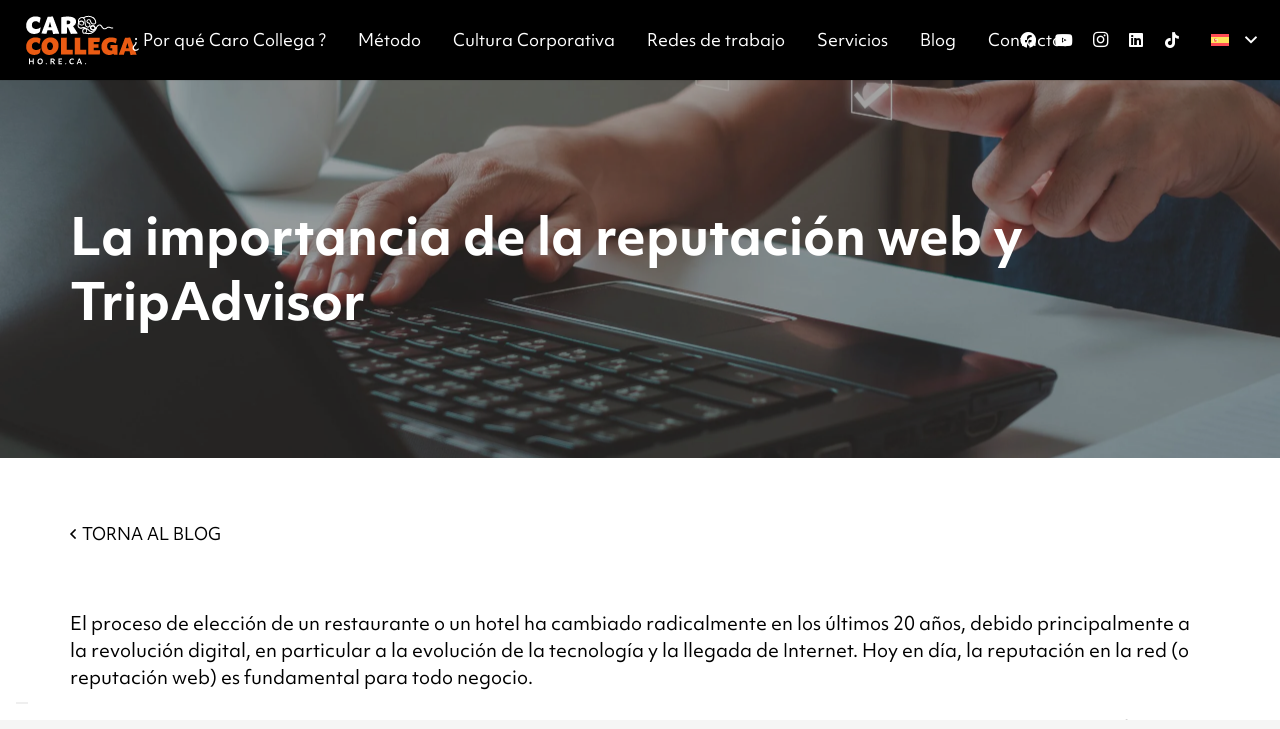

--- FILE ---
content_type: text/html; charset=UTF-8
request_url: https://carocollega.com/es/la-importancia-de-la-reputacion-web-y-tripadvisor/
body_size: 22097
content:
<!DOCTYPE HTML>
<html lang="es-ES">
<head>
	<meta charset="UTF-8">
				<script type="text/javascript" class="_iub_cs_skip">
				var _iub = _iub || {};
				_iub.csConfiguration = _iub.csConfiguration || {};
				_iub.csConfiguration.siteId = "3961778";
				_iub.csConfiguration.cookiePolicyId = "60003762";
			</script>
			<script class="_iub_cs_skip" src="https://cs.iubenda.com/autoblocking/3961778.js"></script>
			<meta name="robots" content="index, follow, max-image-preview:large, max-snippet:-1, max-video-preview:-1">
	<style>img:is([sizes="auto" i], [sizes^="auto," i]) { contain-intrinsic-size: 3000px 1500px }</style>
	<link rel="alternate" hreflang="en" href="https://carocollega.com/en/the-importance-of-web-reputation-and-tripadvisor/">
<link rel="alternate" hreflang="it" href="https://carocollega.com/limportanza-della-web-reputation-e-di-tripadvisor/">
<link rel="alternate" hreflang="fr" href="https://carocollega.com/fr/limportance-de-la-reputation-web-et-de-tripadvisor/">
<link rel="alternate" hreflang="es" href="https://carocollega.com/es/la-importancia-de-la-reputacion-web-y-tripadvisor/">
<link rel="alternate" hreflang="x-default" href="https://carocollega.com/limportanza-della-web-reputation-e-di-tripadvisor/">

	<!-- This site is optimized with the Yoast SEO plugin v26.1.1 - https://yoast.com/wordpress/plugins/seo/ -->
	<title>La importancia de la reputaci&oacute;n web y TripAdvisor</title>
<link rel="preload" data-rocket-preload as="image" href="https://carocollega.com/wp-content/uploads/2023/05/web-reputation-scaled-2.jpg" fetchpriority="high">
	<meta name="description" content="La reputaci&oacute;n web de hoteles y restaurantes es un aspecto fundamental a tener en cuenta para captar clientes. Veamos c&oacute;mo manejarlo">
	<link rel="canonical" href="https://carocollega.com/es/la-importancia-de-la-reputacion-web-y-tripadvisor/">
	<meta property="og:locale" content="es_ES">
	<meta property="og:type" content="article">
	<meta property="og:title" content="La importancia de la reputaci&oacute;n web y TripAdvisor">
	<meta property="og:description" content="La reputaci&oacute;n web de hoteles y restaurantes es un aspecto fundamental a tener en cuenta para captar clientes. Veamos c&oacute;mo manejarlo">
	<meta property="og:url" content="https://carocollega.com/es/la-importancia-de-la-reputacion-web-y-tripadvisor/">
	<meta property="og:site_name" content="Caro Collega HoReCa">
	<meta property="article:published_time" content="2023-05-26T07:52:00+00:00">
	<meta property="article:modified_time" content="2023-06-07T19:18:43+00:00">
	<meta property="og:image" content="https://carocollega.com/wp-content/uploads/2023/05/web-reputation-scaled-2.jpg">
	<meta property="og:image:width" content="2560">
	<meta property="og:image:height" content="1707">
	<meta property="og:image:type" content="image/jpeg">
	<meta name="author" content="niko.masuzzo">
	<meta name="twitter:card" content="summary_large_image">
	<meta name="twitter:label1" content="Escrito por">
	<meta name="twitter:data1" content="niko.masuzzo">
	<meta name="twitter:label2" content="Tiempo de lectura">
	<meta name="twitter:data2" content="10 minutos">
	<script type="application/ld+json" class="yoast-schema-graph">{"@context":"https://schema.org","@graph":[{"@type":"Article","@id":"https://carocollega.com/es/la-importancia-de-la-reputacion-web-y-tripadvisor/#article","isPartOf":{"@id":"https://carocollega.com/es/la-importancia-de-la-reputacion-web-y-tripadvisor/"},"author":{"name":"niko.masuzzo","@id":"https://carocollega.com/es/#/schema/person/b40a209a1d03b0b7169e5d4025c35196"},"headline":"La importancia de la reputaci&#243;n web y TripAdvisor","datePublished":"2023-05-26T07:52:00+00:00","dateModified":"2023-06-07T19:18:43+00:00","mainEntityOfPage":{"@id":"https://carocollega.com/es/la-importancia-de-la-reputacion-web-y-tripadvisor/"},"wordCount":1831,"publisher":{"@id":"https://carocollega.com/es/#organization"},"image":{"@id":"https://carocollega.com/es/la-importancia-de-la-reputacion-web-y-tripadvisor/#primaryimage"},"thumbnailUrl":"https://carocollega.com/wp-content/uploads/2023/05/web-reputation-scaled-2.jpg","keywords":["hotel","marketing","restaurantes"],"articleSection":["Marketing","Marketing"],"inLanguage":"es"},{"@type":"WebPage","@id":"https://carocollega.com/es/la-importancia-de-la-reputacion-web-y-tripadvisor/","url":"https://carocollega.com/es/la-importancia-de-la-reputacion-web-y-tripadvisor/","name":"La importancia de la reputaci&#243;n web y TripAdvisor","isPartOf":{"@id":"https://carocollega.com/es/#website"},"primaryImageOfPage":{"@id":"https://carocollega.com/es/la-importancia-de-la-reputacion-web-y-tripadvisor/#primaryimage"},"image":{"@id":"https://carocollega.com/es/la-importancia-de-la-reputacion-web-y-tripadvisor/#primaryimage"},"thumbnailUrl":"https://carocollega.com/wp-content/uploads/2023/05/web-reputation-scaled-2.jpg","datePublished":"2023-05-26T07:52:00+00:00","dateModified":"2023-06-07T19:18:43+00:00","description":"La reputaci&#243;n web de hoteles y restaurantes es un aspecto fundamental a tener en cuenta para captar clientes. Veamos c&#243;mo manejarlo","breadcrumb":{"@id":"https://carocollega.com/es/la-importancia-de-la-reputacion-web-y-tripadvisor/#breadcrumb"},"inLanguage":"es","potentialAction":[{"@type":"ReadAction","target":["https://carocollega.com/es/la-importancia-de-la-reputacion-web-y-tripadvisor/"]}]},{"@type":"ImageObject","inLanguage":"es","@id":"https://carocollega.com/es/la-importancia-de-la-reputacion-web-y-tripadvisor/#primaryimage","url":"https://carocollega.com/wp-content/uploads/2023/05/web-reputation-scaled-2.jpg","contentUrl":"https://carocollega.com/wp-content/uploads/2023/05/web-reputation-scaled-2.jpg","width":2560,"height":1707,"caption":"reputaci&#243;n web"},{"@type":"BreadcrumbList","@id":"https://carocollega.com/es/la-importancia-de-la-reputacion-web-y-tripadvisor/#breadcrumb","itemListElement":[{"@type":"ListItem","position":1,"name":"Home","item":"https://carocollega.com/es/"},{"@type":"ListItem","position":2,"name":"La importancia de la reputaci&#243;n web y TripAdvisor"}]},{"@type":"WebSite","@id":"https://carocollega.com/es/#website","url":"https://carocollega.com/es/","name":"Caro Collega HoReCa","description":"Digital Marketing per hotel e ristoranti","publisher":{"@id":"https://carocollega.com/es/#organization"},"potentialAction":[{"@type":"SearchAction","target":{"@type":"EntryPoint","urlTemplate":"https://carocollega.com/es/?s={search_term_string}"},"query-input":{"@type":"PropertyValueSpecification","valueRequired":true,"valueName":"search_term_string"}}],"inLanguage":"es"},{"@type":"Organization","@id":"https://carocollega.com/es/#organization","name":"Caro Collega","url":"https://carocollega.com/es/","logo":{"@type":"ImageObject","inLanguage":"es","@id":"https://carocollega.com/es/#/schema/logo/image/","url":"https://carocollega.com/wp-content/uploads/2023/04/Caro-Collega-HORECA-Network-04.webp","contentUrl":"https://carocollega.com/wp-content/uploads/2023/04/Caro-Collega-HORECA-Network-04.webp","width":724,"height":372,"caption":"Caro Collega"},"image":{"@id":"https://carocollega.com/es/#/schema/logo/image/"}},{"@type":"Person","@id":"https://carocollega.com/es/#/schema/person/b40a209a1d03b0b7169e5d4025c35196","name":"niko.masuzzo"}]}</script>
	<!-- / Yoast SEO plugin. -->


<link rel="dns-prefetch" href="//cdn.iubenda.com">

<meta name="viewport" content="width=device-width, initial-scale=1">
<meta name="SKYPE_TOOLBAR" content="SKYPE_TOOLBAR_PARSER_COMPATIBLE">
<meta name="theme-color" content="#E67422">
<style id="wp-emoji-styles-inline-css">

	img.wp-smiley, img.emoji {
		display: inline !important;
		border: none !important;
		box-shadow: none !important;
		height: 1em !important;
		width: 1em !important;
		margin: 0 0.07em !important;
		vertical-align: -0.1em !important;
		background: none !important;
		padding: 0 !important;
	}
</style>
<link data-minify="1" rel="stylesheet" id="wpml-blocks-css" href="https://carocollega.com/wp-content/cache/min/1/wp-content/plugins/sitepress-multilingual-cms/dist/css/blocks/styles.css?ver=1733146297" media="all">
<link rel="stylesheet" id="us-style-css" href="https://carocollega.com/wp-content/themes/Impreza/css/style.min.css?ver=8.18.3" media="all">
<link rel="stylesheet" id="us-gravityforms-css" href="https://carocollega.com/wp-content/themes/Impreza/common/css/plugins/gravityforms.min.css?ver=8.18.3" media="all">
<link data-minify="1" rel="stylesheet" id="theme-style-css" href="https://carocollega.com/wp-content/cache/min/1/wp-content/themes/Impreza-child/style.css?ver=1733146297" media="all">

<script type="text/javascript" class=" _iub_cs_skip" id="iubenda-head-inline-scripts-0">
var _iub = _iub || [];
_iub.csConfiguration = {"siteId":3961778,"cookiePolicyId":60003762,"lang":"it","storage":{"useSiteId":true},
        "callback": {
                  onPreferenceExpressedOrNotNeeded: function (preference) {
                    dataLayer.push({
                      iubenda_ccpa_opted_out: _iub.cs.api.isCcpaOptedOut(),
                    });
                    // il parametro delle preferenze pu&#242; essere indefinito se non si applicano n&#233; il GDPR n&#233; la LGPD
                    // la riga sotto potrebbe essere necessaria per trovare le preferenze USPR invece di attenersi
                    // al parametro delle preferenze
                    var otherPreferences = _iub.cs.api.getPreferences();
                    if (otherPreferences) {
                      var usprPreferences = otherPreferences.uspr;
                      if (usprPreferences) {
                        for (var purposeName in usprPreferences) {
                          if (usprPreferences[purposeName]) {
                            dataLayer.push({
                              event: 'iubenda_consent_given_purpose_' + purposeName,
                            });
                          }
                        }
                      }
                    }
                    if (!preference) {
                      dataLayer.push({
                        event: 'iubenda_preference_not_needed',
                      });
                    }
                    else if (preference.consent === true) {
                      dataLayer.push({
                        event: 'iubenda_consent_given',
                      });
                    }
                    else if (preference.consent === false) {
                      dataLayer.push({
                        event: 'iubenda_consent_rejected',
                      });
                    }
                    else if (preference.purposes) {
                      for (var purposeId in preference.purposes) {
                        if (preference.purposes[purposeId]) {
                          dataLayer.push({
                            event: 'iubenda_consent_given_purpose_' + purposeId,
                          });
                        }
                      }
                    }
                  }		
        }
    };
</script>
<script type="text/javascript" charset="UTF-8" async="" class=" _iub_cs_skip" src="//cdn.iubenda.com/cs/iubenda_cs.js?ver=3.11.3" id="iubenda-head-scripts-1-js"></script>
<script id="wpml-cookie-js-extra">
var wpml_cookies = {"wp-wpml_current_language":{"value":"es","expires":1,"path":"\/"}};
var wpml_cookies = {"wp-wpml_current_language":{"value":"es","expires":1,"path":"\/"}};
</script>
<script src="https://carocollega.com/wp-content/plugins/sitepress-multilingual-cms/res/js/cookies/language-cookie.js?ver=4.6.14" id="wpml-cookie-js" defer data-wp-strategy="defer"></script>
<script src="https://carocollega.com/wp-includes/js/jquery/jquery.min.js?ver=3.7.1" id="jquery-core-js"></script>
<script></script><link rel="alternate" title="oEmbed (JSON)" type="application/json+oembed" href="https://carocollega.com/es/wp-json/oembed/1.0/embed?url=https%3A%2F%2Fcarocollega.com%2Fes%2Fla-importancia-de-la-reputacion-web-y-tripadvisor%2F">
<link rel="alternate" title="oEmbed (XML)" type="text/xml+oembed" href="https://carocollega.com/es/wp-json/oembed/1.0/embed?url=https%3A%2F%2Fcarocollega.com%2Fes%2Fla-importancia-de-la-reputacion-web-y-tripadvisor%2F&amp;format=xml">
<meta name="generator" content="WPML ver:4.6.14 stt:1,4,27,2;">
<!-- Google Tag Manager -->
<script>(function(w,d,s,l,i){w[l]=w[l]||[];w[l].push({'gtm.start':
new Date().getTime(),event:'gtm.js'});var f=d.getElementsByTagName(s)[0],
j=d.createElement(s),dl=l!='dataLayer'?'&l='+l:'';j.async=true;j.src=
'https://www.googletagmanager.com/gtm.js?id='+i+dl;f.parentNode.insertBefore(j,f);
})(window,document,'script','dataLayer','GTM-5F4ZNLV');</script>
<!-- End Google Tag Manager -->

<link data-minify="1" rel="stylesheet" href="https://carocollega.com/wp-content/cache/min/1/kbe3juj.css?ver=1733146297">
<link rel="llms-sitemap" href="https://carocollega.com/es/llms.txt">
		<script id="us_add_no_touch">
			if ( ! /Android|webOS|iPhone|iPad|iPod|BlackBerry|IEMobile|Opera Mini/i.test( navigator.userAgent ) ) {
				var root = document.getElementsByTagName( 'html' )[ 0 ]
				root.className += " no-touch";
			}
		</script>
		<meta name="generator" content="Powered by WPBakery Page Builder - drag and drop page builder for WordPress.">
<style class="wpcode-css-snippet">.w-dropdown-list-h a:last-child {
	display: none !important;
}</style>
<style class="wpcode-css-snippet">/** Filter Container */
.g-filters, .g-filters-item {
	background-color: #FFF !important;
}

/** Filter Text */
.g-filters-item span {
	font-size: 20px;
	font-weight: bold;
}

/** Filter Item Hover */
.g-filters-item:hover > span, .g-filters-item.active > span {
	background: #FFF;
	color: #E67422;
}


/** Post Text */
.post_content p {
	font-size: 18px;
}


/** Pop-up */
#popup__logo {
	max-width: 100px;
}

#gform_submit_button_5:hover {
	background-color: #1A2421;
}</style>
<link rel="icon" href="https://carocollega.com/wp-content/uploads/2023/04/favicon-150x150.png" sizes="32x32">
<link rel="icon" href="https://carocollega.com/wp-content/uploads/2023/04/favicon.png" sizes="192x192">
<link rel="apple-touch-icon" href="https://carocollega.com/wp-content/uploads/2023/04/favicon.png">
<meta name="msapplication-TileImage" content="https://carocollega.com/wp-content/uploads/2023/04/favicon.png">
<noscript><style> .wpb_animate_when_almost_visible { opacity: 1; }</style></noscript>		<style id="us-icon-fonts">@font-face{font-display:block;font-style:normal;font-family:"fontawesome";font-weight:900;src:url("https://carocollega.com/wp-content/themes/Impreza/fonts/fa-solid-900.woff2?ver=8.18.3") format("woff2"),url("https://carocollega.com/wp-content/themes/Impreza/fonts/fa-solid-900.woff?ver=8.18.3") format("woff")}.fas{font-family:"fontawesome";font-weight:900}@font-face{font-display:block;font-style:normal;font-family:"fontawesome";font-weight:400;src:url("https://carocollega.com/wp-content/themes/Impreza/fonts/fa-regular-400.woff2?ver=8.18.3") format("woff2"),url("https://carocollega.com/wp-content/themes/Impreza/fonts/fa-regular-400.woff?ver=8.18.3") format("woff")}.far{font-family:"fontawesome";font-weight:400}@font-face{font-display:block;font-style:normal;font-family:"fontawesome";font-weight:300;src:url("https://carocollega.com/wp-content/themes/Impreza/fonts/fa-light-300.woff2?ver=8.18.3") format("woff2"),url("https://carocollega.com/wp-content/themes/Impreza/fonts/fa-light-300.woff?ver=8.18.3") format("woff")}.fal{font-family:"fontawesome";font-weight:300}@font-face{font-display:block;font-style:normal;font-family:"Font Awesome 5 Duotone";font-weight:900;src:url("https://carocollega.com/wp-content/themes/Impreza/fonts/fa-duotone-900.woff2?ver=8.18.3") format("woff2"),url("https://carocollega.com/wp-content/themes/Impreza/fonts/fa-duotone-900.woff?ver=8.18.3") format("woff")}.fad{font-family:"Font Awesome 5 Duotone";font-weight:900}.fad{position:relative}.fad:before{position:absolute}.fad:after{opacity:0.4}@font-face{font-display:block;font-style:normal;font-family:"Font Awesome 5 Brands";font-weight:400;src:url("https://carocollega.com/wp-content/themes/Impreza/fonts/fa-brands-400.woff2?ver=8.18.3") format("woff2"),url("https://carocollega.com/wp-content/themes/Impreza/fonts/fa-brands-400.woff?ver=8.18.3") format("woff")}.fab{font-family:"Font Awesome 5 Brands";font-weight:400}@font-face{font-display:block;font-style:normal;font-family:"Material Icons";font-weight:400;src:url("https://carocollega.com/wp-content/themes/Impreza/fonts/material-icons.woff2?ver=8.18.3") format("woff2"),url("https://carocollega.com/wp-content/themes/Impreza/fonts/material-icons.woff?ver=8.18.3") format("woff")}.material-icons{font-family:"Material Icons";font-weight:400}</style>
				<style id="us-theme-options-css">:root{--color-header-middle-bg:#000000;--color-header-middle-bg-grad:#000000;--color-header-middle-text:#ffffff;--color-header-middle-text-hover:#E67422;--color-header-transparent-bg:transparent;--color-header-transparent-bg-grad:transparent;--color-header-transparent-text:#fff;--color-header-transparent-text-hover:#E67422;--color-chrome-toolbar:#E67422;--color-chrome-toolbar-grad:#E67422;--color-content-bg:#fff;--color-content-bg-grad:#fff;--color-content-bg-alt:#f5f5f5;--color-content-bg-alt-grad:#f5f5f5;--color-content-border:#e8e8e8;--color-content-heading:#000000;--color-content-heading-grad:#000000;--color-content-text:#000000;--color-content-link:#000000;--color-content-link-hover:#E67422;--color-content-primary:#000000;--color-content-primary-grad:#000000;--color-content-secondary:#E67422;--color-content-secondary-grad:#E67422;--color-content-faded:#999;--color-content-overlay:rgba(0,0,0,0.75);--color-content-overlay-grad:rgba(0,0,0,0.75);--color-footer-bg:#000000;--color-footer-bg-grad:#000000;--color-footer-bg-alt:#E67422;--color-footer-bg-alt-grad:#E67422;--color-footer-border:#ffffff;--color-footer-heading:#ffffff;--color-footer-heading-grad:#ffffff;--color-footer-text:#ffffff;--color-footer-link:#ffffff;--color-footer-link-hover:#E67422;--color-content-primary-faded:rgba(0,0,0,0.15);--box-shadow:0 5px 15px rgba(0,0,0,.15);--box-shadow-up:0 -5px 15px rgba(0,0,0,.15);--site-canvas-width:1300px;--site-content-width:1140px;--section-custom-padding:4rem;--text-block-margin-bottom:24px;--inputs-font-size:1rem;--inputs-height:2.8rem;--inputs-padding:0.8rem;--inputs-border-width:0px;--inputs-text-color:var(--color-content-text)}:root{--font-family:Georgia,serif;--font-size:16px;--line-height:1.5;--font-weight:400;--bold-font-weight:700;--h1-font-family:inherit;--h1-font-size:50px;--h1-line-height:1.3;--h1-font-weight:400;--h1-bold-font-weight:700;--h1-text-transform:none;--h1-font-style:normal;--h1-letter-spacing:0;--h1-margin-bottom:0em;--h2-font-family:var(--h1-font-family);--h2-font-size:40px;--h2-line-height:1.4;--h2-font-weight:var(--h1-font-weight);--h2-bold-font-weight:var(--h1-bold-font-weight);--h2-text-transform:var(--h1-text-transform);--h2-font-style:var(--h1-font-style);--h2-letter-spacing:0;--h2-margin-bottom:0.6em;--h3-font-family:var(--h1-font-family);--h3-font-size:32px;--h3-line-height:1.2;--h3-font-weight:var(--h1-font-weight);--h3-bold-font-weight:var(--h1-bold-font-weight);--h3-text-transform:var(--h1-text-transform);--h3-font-style:var(--h1-font-style);--h3-letter-spacing:0;--h3-margin-bottom:0.6em;--h4-font-family:var(--h1-font-family);--h4-font-size:24px;--h4-line-height:1.2;--h4-font-weight:var(--h1-font-weight);--h4-bold-font-weight:var(--h1-bold-font-weight);--h4-text-transform:var(--h1-text-transform);--h4-font-style:var(--h1-font-style);--h4-letter-spacing:0;--h4-margin-bottom:0.6em;--h5-font-family:var(--h1-font-family);--h5-font-size:max( 1.3rem,1.3vw );--h5-line-height:1.2;--h5-font-weight:var(--h1-font-weight);--h5-bold-font-weight:var(--h1-bold-font-weight);--h5-text-transform:var(--h1-text-transform);--h5-font-style:var(--h1-font-style);--h5-letter-spacing:0;--h5-margin-bottom:0.6em;--h6-font-family:var(--h1-font-family);--h6-font-size:max( 1.2rem,1.2vw );--h6-line-height:1.2;--h6-font-weight:var(--h1-font-weight);--h6-bold-font-weight:var(--h1-bold-font-weight);--h6-text-transform:var(--h1-text-transform);--h6-font-style:var(--h1-font-style);--h6-letter-spacing:0;--h6-margin-bottom:0.6em}@media (max-width:600px){:root{--h1-font-size:42px;--h2-font-size:32px;--h3-font-size:24px}}h1{font-family:var(--h1-font-family,inherit);font-weight:var(--h1-font-weight,inherit);font-size:var(--h1-font-size,inherit);font-style:var(--h1-font-style,inherit);line-height:var(--h1-line-height,1.4);letter-spacing:var(--h1-letter-spacing,inherit);text-transform:var(--h1-text-transform,inherit);margin-bottom:var(--h1-margin-bottom,1.5rem)}h1>strong{font-weight:var(--h1-bold-font-weight,bold)}h2{font-family:var(--h2-font-family,inherit);font-weight:var(--h2-font-weight,inherit);font-size:var(--h2-font-size,inherit);font-style:var(--h2-font-style,inherit);line-height:var(--h2-line-height,1.4);letter-spacing:var(--h2-letter-spacing,inherit);text-transform:var(--h2-text-transform,inherit);margin-bottom:var(--h2-margin-bottom,1.5rem)}h2>strong{font-weight:var(--h2-bold-font-weight,bold)}h3{font-family:var(--h3-font-family,inherit);font-weight:var(--h3-font-weight,inherit);font-size:var(--h3-font-size,inherit);font-style:var(--h3-font-style,inherit);line-height:var(--h3-line-height,1.4);letter-spacing:var(--h3-letter-spacing,inherit);text-transform:var(--h3-text-transform,inherit);margin-bottom:var(--h3-margin-bottom,1.5rem)}h3>strong{font-weight:var(--h3-bold-font-weight,bold)}h4{font-family:var(--h4-font-family,inherit);font-weight:var(--h4-font-weight,inherit);font-size:var(--h4-font-size,inherit);font-style:var(--h4-font-style,inherit);line-height:var(--h4-line-height,1.4);letter-spacing:var(--h4-letter-spacing,inherit);text-transform:var(--h4-text-transform,inherit);margin-bottom:var(--h4-margin-bottom,1.5rem)}h4>strong{font-weight:var(--h4-bold-font-weight,bold)}h5{font-family:var(--h5-font-family,inherit);font-weight:var(--h5-font-weight,inherit);font-size:var(--h5-font-size,inherit);font-style:var(--h5-font-style,inherit);line-height:var(--h5-line-height,1.4);letter-spacing:var(--h5-letter-spacing,inherit);text-transform:var(--h5-text-transform,inherit);margin-bottom:var(--h5-margin-bottom,1.5rem)}h5>strong{font-weight:var(--h5-bold-font-weight,bold)}h6{font-family:var(--h6-font-family,inherit);font-weight:var(--h6-font-weight,inherit);font-size:var(--h6-font-size,inherit);font-style:var(--h6-font-style,inherit);line-height:var(--h6-line-height,1.4);letter-spacing:var(--h6-letter-spacing,inherit);text-transform:var(--h6-text-transform,inherit);margin-bottom:var(--h6-margin-bottom,1.5rem)}h6>strong{font-weight:var(--h6-bold-font-weight,bold)}body{background:var(--color-content-bg-alt)}@media (max-width:1220px){.l-main .aligncenter{max-width:calc(100vw - 5rem)}}@media (min-width:1381px){body.usb_preview .hide_on_default{opacity:0.25!important}.vc_hidden-lg,body:not(.usb_preview) .hide_on_default{display:none!important}.default_align_left{text-align:left;justify-content:flex-start}.default_align_right{text-align:right;justify-content:flex-end}.default_align_center{text-align:center;justify-content:center}.default_align_justify{justify-content:space-between}.w-hwrapper>.default_align_justify,.default_align_justify>.w-btn{width:100%}}@media (min-width:1025px) and (max-width:1380px){body.usb_preview .hide_on_laptops{opacity:0.25!important}.vc_hidden-md,body:not(.usb_preview) .hide_on_laptops{display:none!important}.laptops_align_left{text-align:left;justify-content:flex-start}.laptops_align_right{text-align:right;justify-content:flex-end}.laptops_align_center{text-align:center;justify-content:center}.laptops_align_justify{justify-content:space-between}.w-hwrapper>.laptops_align_justify,.laptops_align_justify>.w-btn{width:100%}.g-cols.via_grid[style*="--laptops-gap"]{grid-gap:var(--laptops-gap,3rem)}}@media (min-width:601px) and (max-width:1024px){body.usb_preview .hide_on_tablets{opacity:0.25!important}.vc_hidden-sm,body:not(.usb_preview) .hide_on_tablets{display:none!important}.tablets_align_left{text-align:left;justify-content:flex-start}.tablets_align_right{text-align:right;justify-content:flex-end}.tablets_align_center{text-align:center;justify-content:center}.tablets_align_justify{justify-content:space-between}.w-hwrapper>.tablets_align_justify,.tablets_align_justify>.w-btn{width:100%}.g-cols.via_grid[style*="--tablets-gap"]{grid-gap:var(--tablets-gap,3rem)}}@media (max-width:600px){body.usb_preview .hide_on_mobiles{opacity:0.25!important}.vc_hidden-xs,body:not(.usb_preview) .hide_on_mobiles{display:none!important}.mobiles_align_left{text-align:left;justify-content:flex-start}.mobiles_align_right{text-align:right;justify-content:flex-end}.mobiles_align_center{text-align:center;justify-content:center}.mobiles_align_justify{justify-content:space-between}.w-hwrapper>.mobiles_align_justify,.mobiles_align_justify>.w-btn{width:100%}.w-hwrapper.stack_on_mobiles{display:block}.w-hwrapper.stack_on_mobiles>*{display:block;margin:0 0 var(--hwrapper-gap,1.2rem)}.w-hwrapper.stack_on_mobiles>:last-child{margin-bottom:0}.g-cols.via_grid[style*="--mobiles-gap"]{grid-gap:var(--mobiles-gap,1.5rem)}}@media (max-width:600px){.g-cols.type_default>div[class*="vc_col-xs-"]{margin-top:1rem;margin-bottom:1rem}.g-cols>div:not([class*="vc_col-xs-"]){width:100%;margin:0 0 1.5rem}.g-cols.reversed>div:last-of-type{order:-1}.g-cols.type_boxes>div,.g-cols.reversed>div:first-child,.g-cols:not(.reversed)>div:last-child,.g-cols>div.has_bg_color{margin-bottom:0}.vc_col-xs-1{width:8.3333%}.vc_col-xs-2{width:16.6666%}.vc_col-xs-1\/5{width:20%}.vc_col-xs-3{width:25%}.vc_col-xs-4{width:33.3333%}.vc_col-xs-2\/5{width:40%}.vc_col-xs-5{width:41.6666%}.vc_col-xs-6{width:50%}.vc_col-xs-7{width:58.3333%}.vc_col-xs-3\/5{width:60%}.vc_col-xs-8{width:66.6666%}.vc_col-xs-9{width:75%}.vc_col-xs-4\/5{width:80%}.vc_col-xs-10{width:83.3333%}.vc_col-xs-11{width:91.6666%}.vc_col-xs-12{width:100%}.vc_col-xs-offset-0{margin-left:0}.vc_col-xs-offset-1{margin-left:8.3333%}.vc_col-xs-offset-2{margin-left:16.6666%}.vc_col-xs-offset-1\/5{margin-left:20%}.vc_col-xs-offset-3{margin-left:25%}.vc_col-xs-offset-4{margin-left:33.3333%}.vc_col-xs-offset-2\/5{margin-left:40%}.vc_col-xs-offset-5{margin-left:41.6666%}.vc_col-xs-offset-6{margin-left:50%}.vc_col-xs-offset-7{margin-left:58.3333%}.vc_col-xs-offset-3\/5{margin-left:60%}.vc_col-xs-offset-8{margin-left:66.6666%}.vc_col-xs-offset-9{margin-left:75%}.vc_col-xs-offset-4\/5{margin-left:80%}.vc_col-xs-offset-10{margin-left:83.3333%}.vc_col-xs-offset-11{margin-left:91.6666%}.vc_col-xs-offset-12{margin-left:100%}}@media (min-width:601px){.vc_col-sm-1{width:8.3333%}.vc_col-sm-2{width:16.6666%}.vc_col-sm-1\/5{width:20%}.vc_col-sm-3{width:25%}.vc_col-sm-4{width:33.3333%}.vc_col-sm-2\/5{width:40%}.vc_col-sm-5{width:41.6666%}.vc_col-sm-6{width:50%}.vc_col-sm-7{width:58.3333%}.vc_col-sm-3\/5{width:60%}.vc_col-sm-8{width:66.6666%}.vc_col-sm-9{width:75%}.vc_col-sm-4\/5{width:80%}.vc_col-sm-10{width:83.3333%}.vc_col-sm-11{width:91.6666%}.vc_col-sm-12{width:100%}.vc_col-sm-offset-0{margin-left:0}.vc_col-sm-offset-1{margin-left:8.3333%}.vc_col-sm-offset-2{margin-left:16.6666%}.vc_col-sm-offset-1\/5{margin-left:20%}.vc_col-sm-offset-3{margin-left:25%}.vc_col-sm-offset-4{margin-left:33.3333%}.vc_col-sm-offset-2\/5{margin-left:40%}.vc_col-sm-offset-5{margin-left:41.6666%}.vc_col-sm-offset-6{margin-left:50%}.vc_col-sm-offset-7{margin-left:58.3333%}.vc_col-sm-offset-3\/5{margin-left:60%}.vc_col-sm-offset-8{margin-left:66.6666%}.vc_col-sm-offset-9{margin-left:75%}.vc_col-sm-offset-4\/5{margin-left:80%}.vc_col-sm-offset-10{margin-left:83.3333%}.vc_col-sm-offset-11{margin-left:91.6666%}.vc_col-sm-offset-12{margin-left:100%}}@media (min-width:1025px){.vc_col-md-1{width:8.3333%}.vc_col-md-2{width:16.6666%}.vc_col-md-1\/5{width:20%}.vc_col-md-3{width:25%}.vc_col-md-4{width:33.3333%}.vc_col-md-2\/5{width:40%}.vc_col-md-5{width:41.6666%}.vc_col-md-6{width:50%}.vc_col-md-7{width:58.3333%}.vc_col-md-3\/5{width:60%}.vc_col-md-8{width:66.6666%}.vc_col-md-9{width:75%}.vc_col-md-4\/5{width:80%}.vc_col-md-10{width:83.3333%}.vc_col-md-11{width:91.6666%}.vc_col-md-12{width:100%}.vc_col-md-offset-0{margin-left:0}.vc_col-md-offset-1{margin-left:8.3333%}.vc_col-md-offset-2{margin-left:16.6666%}.vc_col-md-offset-1\/5{margin-left:20%}.vc_col-md-offset-3{margin-left:25%}.vc_col-md-offset-4{margin-left:33.3333%}.vc_col-md-offset-2\/5{margin-left:40%}.vc_col-md-offset-5{margin-left:41.6666%}.vc_col-md-offset-6{margin-left:50%}.vc_col-md-offset-7{margin-left:58.3333%}.vc_col-md-offset-3\/5{margin-left:60%}.vc_col-md-offset-8{margin-left:66.6666%}.vc_col-md-offset-9{margin-left:75%}.vc_col-md-offset-4\/5{margin-left:80%}.vc_col-md-offset-10{margin-left:83.3333%}.vc_col-md-offset-11{margin-left:91.6666%}.vc_col-md-offset-12{margin-left:100%}}@media (min-width:1381px){.vc_col-lg-1{width:8.3333%}.vc_col-lg-2{width:16.6666%}.vc_col-lg-1\/5{width:20%}.vc_col-lg-3{width:25%}.vc_col-lg-4{width:33.3333%}.vc_col-lg-2\/5{width:40%}.vc_col-lg-5{width:41.6666%}.vc_col-lg-6{width:50%}.vc_col-lg-7{width:58.3333%}.vc_col-lg-3\/5{width:60%}.vc_col-lg-8{width:66.6666%}.vc_col-lg-9{width:75%}.vc_col-lg-4\/5{width:80%}.vc_col-lg-10{width:83.3333%}.vc_col-lg-11{width:91.6666%}.vc_col-lg-12{width:100%}.vc_col-lg-offset-0{margin-left:0}.vc_col-lg-offset-1{margin-left:8.3333%}.vc_col-lg-offset-2{margin-left:16.6666%}.vc_col-lg-offset-1\/5{margin-left:20%}.vc_col-lg-offset-3{margin-left:25%}.vc_col-lg-offset-4{margin-left:33.3333%}.vc_col-lg-offset-2\/5{margin-left:40%}.vc_col-lg-offset-5{margin-left:41.6666%}.vc_col-lg-offset-6{margin-left:50%}.vc_col-lg-offset-7{margin-left:58.3333%}.vc_col-lg-offset-3\/5{margin-left:60%}.vc_col-lg-offset-8{margin-left:66.6666%}.vc_col-lg-offset-9{margin-left:75%}.vc_col-lg-offset-4\/5{margin-left:80%}.vc_col-lg-offset-10{margin-left:83.3333%}.vc_col-lg-offset-11{margin-left:91.6666%}.vc_col-lg-offset-12{margin-left:100%}}@media (min-width:601px) and (max-width:1024px){.g-cols.via_flex.type_default>div[class*="vc_col-md-"],.g-cols.via_flex.type_default>div[class*="vc_col-lg-"]{margin-top:1rem;margin-bottom:1rem}}@media (min-width:1025px) and (max-width:1380px){.g-cols.via_flex.type_default>div[class*="vc_col-lg-"]{margin-top:1rem;margin-bottom:1rem}}@media (max-width:1024px){.l-canvas{overflow:hidden}.g-cols.stacking_default.reversed>div:last-of-type{order:-1}.g-cols.stacking_default.via_flex>div:not([class*="vc_col-xs"]){width:100%;margin:0 0 1.5rem}.g-cols.stacking_default.via_grid.mobiles-cols_1{grid-template-columns:100%}.g-cols.stacking_default.via_flex.type_boxes>div,.g-cols.stacking_default.via_flex.reversed>div:first-child,.g-cols.stacking_default.via_flex:not(.reversed)>div:last-child,.g-cols.stacking_default.via_flex>div.has_bg_color{margin-bottom:0}.g-cols.stacking_default.via_flex.type_default>.wpb_column.stretched{margin-left:-1rem;margin-right:-1rem}.g-cols.stacking_default.via_grid.mobiles-cols_1>.wpb_column.stretched,.g-cols.stacking_default.via_flex.type_boxes>.wpb_column.stretched{margin-left:-2.5rem;margin-right:-2.5rem;width:auto}.vc_column-inner.type_sticky>.wpb_wrapper,.vc_column_container.type_sticky>.vc_column-inner{top:0!important}}@media (min-width:1025px){body:not(.rtl) .l-section.for_sidebar.at_left>div>.l-sidebar,.rtl .l-section.for_sidebar.at_right>div>.l-sidebar{order:-1}.vc_column_container.type_sticky>.vc_column-inner,.vc_column-inner.type_sticky>.wpb_wrapper{position:-webkit-sticky;position:sticky}.l-section.type_sticky{position:-webkit-sticky;position:sticky;top:0;z-index:11;transform:translateZ(0); transition:top 0.3s cubic-bezier(.78,.13,.15,.86) 0.1s}.header_hor .l-header.post_fixed.sticky_auto_hide{z-index:12}.admin-bar .l-section.type_sticky{top:32px}.l-section.type_sticky>.l-section-h{transition:padding-top 0.3s}.header_hor .l-header.pos_fixed:not(.down)~.l-main .l-section.type_sticky:not(:first-of-type){top:var(--header-sticky-height)}.admin-bar.header_hor .l-header.pos_fixed:not(.down)~.l-main .l-section.type_sticky:not(:first-of-type){top:calc( var(--header-sticky-height) + 32px )}.header_hor .l-header.pos_fixed.sticky:not(.down)~.l-main .l-section.type_sticky:first-of-type>.l-section-h{padding-top:var(--header-sticky-height)}.header_hor.headerinpos_bottom .l-header.pos_fixed.sticky:not(.down)~.l-main .l-section.type_sticky:first-of-type>.l-section-h{padding-bottom:var(--header-sticky-height)!important}}@media screen and (min-width:1220px){.g-cols.via_flex.type_default>.wpb_column.stretched:first-of-type{margin-left:calc( var(--site-content-width) / 2 + 0px / 2 + 1.5rem - 50vw)}.g-cols.via_flex.type_default>.wpb_column.stretched:last-of-type{margin-right:calc( var(--site-content-width) / 2 + 0px / 2 + 1.5rem - 50vw)}.l-main .alignfull, .w-separator.width_screen,.g-cols.via_grid>.wpb_column.stretched:first-of-type,.g-cols.via_flex.type_boxes>.wpb_column.stretched:first-of-type{margin-left:calc( var(--site-content-width) / 2 + 0px / 2 - 50vw )}.l-main .alignfull, .w-separator.width_screen,.g-cols.via_grid>.wpb_column.stretched:last-of-type,.g-cols.via_flex.type_boxes>.wpb_column.stretched:last-of-type{margin-right:calc( var(--site-content-width) / 2 + 0px / 2 - 50vw )}}@media (max-width:600px){.w-form-row.for_submit[style*=btn-size-mobiles] .w-btn{font-size:var(--btn-size-mobiles)!important}}a,button,input[type=submit],.ui-slider-handle{outline:none!important}.w-header-show{background:rgba(0,0,0,0.3)}.no-touch .w-header-show:hover{background:var(--color-content-primary-grad)}button[type=submit]:not(.w-btn),input[type=submit]:not(.w-btn),.us-nav-style_1>*,.navstyle_1>.owl-nav button,.us-btn-style_1{font-size:16px;line-height:1.2!important;font-weight:700;font-style:normal;text-transform:none;letter-spacing:0em;border-radius:0.3em;padding:1.0em 2.0em;background:var(--color-content-primary);border-color:transparent;color:#ffffff!important}button[type=submit]:not(.w-btn):before,input[type=submit]:not(.w-btn),.us-nav-style_1>*:before,.navstyle_1>.owl-nav button:before,.us-btn-style_1:before{border-width:0px}.no-touch button[type=submit]:not(.w-btn):hover,.no-touch input[type=submit]:not(.w-btn):hover,.us-nav-style_1>span.current,.no-touch .us-nav-style_1>a:hover,.no-touch .navstyle_1>.owl-nav button:hover,.no-touch .us-btn-style_1:hover{background:var(--color-content-secondary);border-color:transparent;color:#ffffff!important}.us-nav-style_1>*{min-width:calc(1.2em + 2 * 1.0em)}.us-nav-style_6>*,.navstyle_6>.owl-nav button,.us-btn-style_6{font-size:16px;line-height:1.2!important;font-weight:700;font-style:normal;text-transform:none;letter-spacing:0em;border-radius:0.3em;padding:1.0em 2.0em;background:#ffffff;border-color:transparent;color:#000000!important}.us-nav-style_6>*:before,.navstyle_6>.owl-nav button:before,.us-btn-style_6:before{border-width:0px}.us-nav-style_6>span.current,.no-touch .us-nav-style_6>a:hover,.no-touch .navstyle_6>.owl-nav button:hover,.no-touch .us-btn-style_6:hover{background:var(--color-content-secondary);border-color:transparent;color:#ffffff!important}.us-nav-style_6>*{min-width:calc(1.2em + 2 * 1.0em)}.us-nav-style_5>*,.navstyle_5>.owl-nav button,.us-btn-style_5{font-size:16px;line-height:1.2!important;font-weight:700;font-style:normal;text-transform:none;letter-spacing:0em;border-radius:0.3em;padding:1.0em 2.0em;background:var(--color-content-primary);border-color:transparent;color:#ffffff!important}.us-nav-style_5>*:before,.navstyle_5>.owl-nav button:before,.us-btn-style_5:before{border-width:2px}.us-nav-style_5>span.current,.no-touch .us-nav-style_5>a:hover,.no-touch .navstyle_5>.owl-nav button:hover,.no-touch .us-btn-style_5:hover{background:var(--color-content-secondary);border-color:#000000;color:#ffffff!important}.us-nav-style_5>*{min-width:calc(1.2em + 2 * 1.0em)}.us-nav-style_2>*,.navstyle_2>.owl-nav button,.us-btn-style_2{font-size:16px;line-height:1.2!important;font-weight:700;font-style:normal;text-transform:none;letter-spacing:0em;border-radius:0.3em;padding:1.0em 2.0em;background:var(--color-header-middle-text-hover);border-color:transparent;color:var(--color-header-middle-text)!important}.us-nav-style_2>*:before,.navstyle_2>.owl-nav button:before,.us-btn-style_2:before{border-width:0px}.us-nav-style_2>span.current,.no-touch .us-nav-style_2>a:hover,.no-touch .navstyle_2>.owl-nav button:hover,.no-touch .us-btn-style_2:hover{background:var(--color-header-middle-text);border-color:transparent;color:var(--color-header-middle-text-hover)!important}.us-nav-style_2>*{min-width:calc(1.2em + 2 * 1.0em)}.us-nav-style_4>*,.navstyle_4>.owl-nav button,.us-btn-style_4{font-size:16px;line-height:1.2!important;font-weight:700;font-style:normal;text-transform:none;letter-spacing:0em;border-radius:0.3em;padding:1.0em 2.0em;background:var(--color-header-middle-text-hover);border-color:#000000;color:var(--color-header-middle-text)!important}.us-nav-style_4>*:before,.navstyle_4>.owl-nav button:before,.us-btn-style_4:before{border-width:2px}.us-nav-style_4>span.current,.no-touch .us-nav-style_4>a:hover,.no-touch .navstyle_4>.owl-nav button:hover,.no-touch .us-btn-style_4:hover{background:var(--color-header-middle-text);border-color:#000000;color:#000000!important}.us-nav-style_4>*{min-width:calc(1.2em + 2 * 1.0em)}.us-nav-style_3>*,.navstyle_3>.owl-nav button,.us-btn-style_3{font-size:18px;line-height:1.4!important;font-weight:700;font-style:normal;text-transform:none;letter-spacing:0em;padding:0em 0em;background:transparent;border-color:#000000;color:#000000!important}.us-nav-style_3>*:before,.navstyle_3>.owl-nav button:before,.us-btn-style_3:before{border-width:2px}.us-nav-style_3>span.current,.no-touch .us-nav-style_3>a:hover,.no-touch .navstyle_3>.owl-nav button:hover,.no-touch .us-btn-style_3:hover{background:transparent;border-color:rgba(51,51,51,0.60)}.us-nav-style_3>*{min-width:calc(1.4em + 2 * 0em)}.w-filter.state_desktop.style_drop_default .w-filter-item-title,.select2-selection,select,textarea,input:not([type=submit]){font-weight:400;letter-spacing:0em;border-radius:;background:var(--color-content-bg-alt);border-color:var(--color-content-border);color:var(--color-content-text);box-shadow:0px 1px 0px 0px rgba(0,0,0,0.08) inset}.w-filter.state_desktop.style_drop_default .w-filter-item-title:focus,.select2-container--open .select2-selection,select:focus,textarea:focus,input:not([type=submit]):focus{box-shadow:0px 0px 0px 2px var(--color-content-primary)}.w-form-row.move_label .w-form-row-label{font-size:1rem;top:calc(2.8rem/2 + 0px - 0.7em);margin:0 0.8rem;background-color:var(--color-content-bg-alt);color:var(--color-content-text)}.w-form-row.with_icon.move_label .w-form-row-label{margin-left:calc(1.6em + 0.8rem)}.color_alternate input:not([type=submit]),.color_alternate textarea,.color_alternate select,.color_alternate .move_label .w-form-row-label{background:var(--color-alt-content-bg-alt-grad)}.color_footer-top input:not([type=submit]),.color_footer-top textarea,.color_footer-top select,.color_footer-top .w-form-row.move_label .w-form-row-label{background:var(--color-subfooter-bg-alt-grad)}.color_footer-bottom input:not([type=submit]),.color_footer-bottom textarea,.color_footer-bottom select,.color_footer-bottom .w-form-row.move_label .w-form-row-label{background:var(--color-footer-bg-alt-grad)}.color_alternate input:not([type=submit]),.color_alternate textarea,.color_alternate select{border-color:var(--color-alt-content-border)}.color_footer-top input:not([type=submit]),.color_footer-top textarea,.color_footer-top select{border-color:var(--color-subfooter-border)}.color_footer-bottom input:not([type=submit]),.color_footer-bottom textarea,.color_footer-bottom select{border-color:var(--color-footer-border)}.color_alternate input:not([type=submit]),.color_alternate textarea,.color_alternate select,.color_alternate .w-form-row-field>i,.color_alternate .w-form-row-field:after,.color_alternate .widget_search form:after,.color_footer-top input:not([type=submit]),.color_footer-top textarea,.color_footer-top select,.color_footer-top .w-form-row-field>i,.color_footer-top .w-form-row-field:after,.color_footer-top .widget_search form:after,.color_footer-bottom input:not([type=submit]),.color_footer-bottom textarea,.color_footer-bottom select,.color_footer-bottom .w-form-row-field>i,.color_footer-bottom .w-form-row-field:after,.color_footer-bottom .widget_search form:after{color:inherit}.leaflet-default-icon-path{background-image:url(https://carocollega.com/wp-content/themes/Impreza/common/css/vendor/images/marker-icon.png)}</style>
				<style id="us-current-header-css"> .l-subheader.at_middle,.l-subheader.at_middle .w-dropdown-list,.l-subheader.at_middle .type_mobile .w-nav-list.level_1{background:var(--color-header-middle-bg);color:var(--color-header-middle-text)}.no-touch .l-subheader.at_middle a:hover,.no-touch .l-header.bg_transparent .l-subheader.at_middle .w-dropdown.opened a:hover{color:var(--color-header-middle-text-hover)}.l-header.bg_transparent:not(.sticky) .l-subheader.at_middle{background:var(--color-header-transparent-bg);color:var(--color-header-transparent-text)}.no-touch .l-header.bg_transparent:not(.sticky) .at_middle .w-cart-link:hover,.no-touch .l-header.bg_transparent:not(.sticky) .at_middle .w-text a:hover,.no-touch .l-header.bg_transparent:not(.sticky) .at_middle .w-html a:hover,.no-touch .l-header.bg_transparent:not(.sticky) .at_middle .w-nav>a:hover,.no-touch .l-header.bg_transparent:not(.sticky) .at_middle .w-menu a:hover,.no-touch .l-header.bg_transparent:not(.sticky) .at_middle .w-search>a:hover,.no-touch .l-header.bg_transparent:not(.sticky) .at_middle .w-dropdown a:hover,.no-touch .l-header.bg_transparent:not(.sticky) .at_middle .type_desktop .menu-item.level_1:hover>a{color:var(--color-header-transparent-text-hover)}.header_ver .l-header{background:var(--color-header-middle-bg);color:var(--color-header-middle-text)}@media (min-width:1381px){.hidden_for_default{display:none!important}.l-subheader.at_top{display:none}.l-subheader.at_bottom{display:none}.l-header{position:relative;z-index:111;width:100%}.l-subheader{margin:0 auto}.l-subheader.width_full{padding-left:1.5rem;padding-right:1.5rem}.l-subheader-h{display:flex;align-items:center;position:relative;margin:0 auto;max-width:var(--site-content-width,1200px);height:inherit}.w-header-show{display:none}.l-header.pos_fixed{position:fixed;left:0}.l-header.pos_fixed:not(.notransition) .l-subheader{transition-property:transform,background,box-shadow,line-height,height;transition-duration:.3s;transition-timing-function:cubic-bezier(.78,.13,.15,.86)}.headerinpos_bottom.sticky_first_section .l-header.pos_fixed{position:fixed!important}.header_hor .l-header.sticky_auto_hide{transition:transform .3s cubic-bezier(.78,.13,.15,.86) .1s}.header_hor .l-header.sticky_auto_hide.down{transform:translateY(-110%)}.l-header.bg_transparent:not(.sticky) .l-subheader{box-shadow:none!important;background:none}.l-header.bg_transparent~.l-main .l-section.width_full.height_auto:first-of-type>.l-section-h{padding-top:0!important;padding-bottom:0!important}.l-header.pos_static.bg_transparent{position:absolute;left:0}.l-subheader.width_full .l-subheader-h{max-width:none!important}.l-header.shadow_thin .l-subheader.at_middle,.l-header.shadow_thin .l-subheader.at_bottom{box-shadow:0 1px 0 rgba(0,0,0,0.08)}.l-header.shadow_wide .l-subheader.at_middle,.l-header.shadow_wide .l-subheader.at_bottom{box-shadow:0 3px 5px -1px rgba(0,0,0,0.1),0 2px 1px -1px rgba(0,0,0,0.05)}.header_hor .l-subheader-cell>.w-cart{margin-left:0;margin-right:0}:root{--header-height:80px;--header-sticky-height:80px}.l-header:before{content:'80'}.l-header.sticky:before{content:'80'}.l-subheader.at_top{line-height:40px;height:40px}.l-header.sticky .l-subheader.at_top{line-height:40px;height:40px}.l-subheader.at_middle{line-height:80px;height:80px}.l-header.sticky .l-subheader.at_middle{line-height:80px;height:80px}.l-subheader.at_bottom{line-height:50px;height:50px}.l-header.sticky .l-subheader.at_bottom{line-height:50px;height:50px}.l-subheader.at_middle .l-subheader-cell.at_left,.l-subheader.at_middle .l-subheader-cell.at_right{display:flex;flex-basis:100px}.headerinpos_above .l-header.pos_fixed{overflow:hidden;transition:transform 0.3s;transform:translate3d(0,-100%,0)}.headerinpos_above .l-header.pos_fixed.sticky{overflow:visible;transform:none}.headerinpos_above .l-header.pos_fixed~.l-section>.l-section-h,.headerinpos_above .l-header.pos_fixed~.l-main .l-section:first-of-type>.l-section-h{padding-top:0!important}.headerinpos_below .l-header.pos_fixed:not(.sticky){position:absolute;top:100%}.headerinpos_below .l-header.pos_fixed~.l-main>.l-section:first-of-type>.l-section-h{padding-top:0!important}.headerinpos_below .l-header.pos_fixed~.l-main .l-section.full_height:nth-of-type(2){min-height:100vh}.headerinpos_below .l-header.pos_fixed~.l-main>.l-section:nth-of-type(2)>.l-section-h{padding-top:var(--header-height)}.headerinpos_bottom .l-header.pos_fixed:not(.sticky){position:absolute;top:100vh}.headerinpos_bottom .l-header.pos_fixed~.l-main>.l-section:first-of-type>.l-section-h{padding-top:0!important}.headerinpos_bottom .l-header.pos_fixed~.l-main>.l-section:first-of-type>.l-section-h{padding-bottom:var(--header-height)}.headerinpos_bottom .l-header.pos_fixed.bg_transparent~.l-main .l-section.valign_center:not(.height_auto):first-of-type>.l-section-h{top:calc( var(--header-height) / 2 )}.headerinpos_bottom .l-header.pos_fixed:not(.sticky) .w-cart-dropdown,.headerinpos_bottom .l-header.pos_fixed:not(.sticky) .w-nav.type_desktop .w-nav-list.level_2{bottom:100%;transform-origin:0 100%}.headerinpos_bottom .l-header.pos_fixed:not(.sticky) .w-nav.type_mobile.m_layout_dropdown .w-nav-list.level_1{top:auto;bottom:100%;box-shadow:var(--box-shadow-up)}.headerinpos_bottom .l-header.pos_fixed:not(.sticky) .w-nav.type_desktop .w-nav-list.level_3,.headerinpos_bottom .l-header.pos_fixed:not(.sticky) .w-nav.type_desktop .w-nav-list.level_4{top:auto;bottom:0;transform-origin:0 100%}.headerinpos_bottom .l-header.pos_fixed:not(.sticky) .w-dropdown-list{top:auto;bottom:-0.4em;padding-top:0.4em;padding-bottom:2.4em}.admin-bar .l-header.pos_static.bg_solid~.l-main .l-section.full_height:first-of-type{min-height:calc( 100vh - var(--header-height) - 32px )}.admin-bar .l-header.pos_fixed:not(.sticky_auto_hide)~.l-main .l-section.full_height:not(:first-of-type){min-height:calc( 100vh - var(--header-sticky-height) - 32px )}.admin-bar.headerinpos_below .l-header.pos_fixed~.l-main .l-section.full_height:nth-of-type(2){min-height:calc(100vh - 32px)}}@media (min-width:1025px) and (max-width:1380px){.hidden_for_laptops{display:none!important}.l-subheader.at_top{display:none}.l-subheader.at_bottom{display:none}.l-header{position:relative;z-index:111;width:100%}.l-subheader{margin:0 auto}.l-subheader.width_full{padding-left:1.5rem;padding-right:1.5rem}.l-subheader-h{display:flex;align-items:center;position:relative;margin:0 auto;max-width:var(--site-content-width,1200px);height:inherit}.w-header-show{display:none}.l-header.pos_fixed{position:fixed;left:0}.l-header.pos_fixed:not(.notransition) .l-subheader{transition-property:transform,background,box-shadow,line-height,height;transition-duration:.3s;transition-timing-function:cubic-bezier(.78,.13,.15,.86)}.headerinpos_bottom.sticky_first_section .l-header.pos_fixed{position:fixed!important}.header_hor .l-header.sticky_auto_hide{transition:transform .3s cubic-bezier(.78,.13,.15,.86) .1s}.header_hor .l-header.sticky_auto_hide.down{transform:translateY(-110%)}.l-header.bg_transparent:not(.sticky) .l-subheader{box-shadow:none!important;background:none}.l-header.bg_transparent~.l-main .l-section.width_full.height_auto:first-of-type>.l-section-h{padding-top:0!important;padding-bottom:0!important}.l-header.pos_static.bg_transparent{position:absolute;left:0}.l-subheader.width_full .l-subheader-h{max-width:none!important}.l-header.shadow_thin .l-subheader.at_middle,.l-header.shadow_thin .l-subheader.at_bottom{box-shadow:0 1px 0 rgba(0,0,0,0.08)}.l-header.shadow_wide .l-subheader.at_middle,.l-header.shadow_wide .l-subheader.at_bottom{box-shadow:0 3px 5px -1px rgba(0,0,0,0.1),0 2px 1px -1px rgba(0,0,0,0.05)}.header_hor .l-subheader-cell>.w-cart{margin-left:0;margin-right:0}:root{--header-height:80px;--header-sticky-height:80px}.l-header:before{content:'80'}.l-header.sticky:before{content:'80'}.l-subheader.at_top{line-height:40px;height:40px}.l-header.sticky .l-subheader.at_top{line-height:40px;height:40px}.l-subheader.at_middle{line-height:80px;height:80px}.l-header.sticky .l-subheader.at_middle{line-height:80px;height:80px}.l-subheader.at_bottom{line-height:50px;height:50px}.l-header.sticky .l-subheader.at_bottom{line-height:50px;height:50px}.l-subheader.at_middle .l-subheader-cell.at_left,.l-subheader.at_middle .l-subheader-cell.at_right{display:flex;flex-basis:100px}.headerinpos_above .l-header.pos_fixed{overflow:hidden;transition:transform 0.3s;transform:translate3d(0,-100%,0)}.headerinpos_above .l-header.pos_fixed.sticky{overflow:visible;transform:none}.headerinpos_above .l-header.pos_fixed~.l-section>.l-section-h,.headerinpos_above .l-header.pos_fixed~.l-main .l-section:first-of-type>.l-section-h{padding-top:0!important}.headerinpos_below .l-header.pos_fixed:not(.sticky){position:absolute;top:100%}.headerinpos_below .l-header.pos_fixed~.l-main>.l-section:first-of-type>.l-section-h{padding-top:0!important}.headerinpos_below .l-header.pos_fixed~.l-main .l-section.full_height:nth-of-type(2){min-height:100vh}.headerinpos_below .l-header.pos_fixed~.l-main>.l-section:nth-of-type(2)>.l-section-h{padding-top:var(--header-height)}.headerinpos_bottom .l-header.pos_fixed:not(.sticky){position:absolute;top:100vh}.headerinpos_bottom .l-header.pos_fixed~.l-main>.l-section:first-of-type>.l-section-h{padding-top:0!important}.headerinpos_bottom .l-header.pos_fixed~.l-main>.l-section:first-of-type>.l-section-h{padding-bottom:var(--header-height)}.headerinpos_bottom .l-header.pos_fixed.bg_transparent~.l-main .l-section.valign_center:not(.height_auto):first-of-type>.l-section-h{top:calc( var(--header-height) / 2 )}.headerinpos_bottom .l-header.pos_fixed:not(.sticky) .w-cart-dropdown,.headerinpos_bottom .l-header.pos_fixed:not(.sticky) .w-nav.type_desktop .w-nav-list.level_2{bottom:100%;transform-origin:0 100%}.headerinpos_bottom .l-header.pos_fixed:not(.sticky) .w-nav.type_mobile.m_layout_dropdown .w-nav-list.level_1{top:auto;bottom:100%;box-shadow:var(--box-shadow-up)}.headerinpos_bottom .l-header.pos_fixed:not(.sticky) .w-nav.type_desktop .w-nav-list.level_3,.headerinpos_bottom .l-header.pos_fixed:not(.sticky) .w-nav.type_desktop .w-nav-list.level_4{top:auto;bottom:0;transform-origin:0 100%}.headerinpos_bottom .l-header.pos_fixed:not(.sticky) .w-dropdown-list{top:auto;bottom:-0.4em;padding-top:0.4em;padding-bottom:2.4em}.admin-bar .l-header.pos_static.bg_solid~.l-main .l-section.full_height:first-of-type{min-height:calc( 100vh - var(--header-height) - 32px )}.admin-bar .l-header.pos_fixed:not(.sticky_auto_hide)~.l-main .l-section.full_height:not(:first-of-type){min-height:calc( 100vh - var(--header-sticky-height) - 32px )}.admin-bar.headerinpos_below .l-header.pos_fixed~.l-main .l-section.full_height:nth-of-type(2){min-height:calc(100vh - 32px)}}@media (min-width:601px) and (max-width:1024px){.hidden_for_tablets{display:none!important}.l-subheader.at_top{display:none}.l-subheader.at_bottom{display:none}.l-header{position:relative;z-index:111;width:100%}.l-subheader{margin:0 auto}.l-subheader.width_full{padding-left:1.5rem;padding-right:1.5rem}.l-subheader-h{display:flex;align-items:center;position:relative;margin:0 auto;max-width:var(--site-content-width,1200px);height:inherit}.w-header-show{display:none}.l-header.pos_fixed{position:fixed;left:0}.l-header.pos_fixed:not(.notransition) .l-subheader{transition-property:transform,background,box-shadow,line-height,height;transition-duration:.3s;transition-timing-function:cubic-bezier(.78,.13,.15,.86)}.headerinpos_bottom.sticky_first_section .l-header.pos_fixed{position:fixed!important}.header_hor .l-header.sticky_auto_hide{transition:transform .3s cubic-bezier(.78,.13,.15,.86) .1s}.header_hor .l-header.sticky_auto_hide.down{transform:translateY(-110%)}.l-header.bg_transparent:not(.sticky) .l-subheader{box-shadow:none!important;background:none}.l-header.bg_transparent~.l-main .l-section.width_full.height_auto:first-of-type>.l-section-h{padding-top:0!important;padding-bottom:0!important}.l-header.pos_static.bg_transparent{position:absolute;left:0}.l-subheader.width_full .l-subheader-h{max-width:none!important}.l-header.shadow_thin .l-subheader.at_middle,.l-header.shadow_thin .l-subheader.at_bottom{box-shadow:0 1px 0 rgba(0,0,0,0.08)}.l-header.shadow_wide .l-subheader.at_middle,.l-header.shadow_wide .l-subheader.at_bottom{box-shadow:0 3px 5px -1px rgba(0,0,0,0.1),0 2px 1px -1px rgba(0,0,0,0.05)}.header_hor .l-subheader-cell>.w-cart{margin-left:0;margin-right:0}:root{--header-height:80px;--header-sticky-height:80px}.l-header:before{content:'80'}.l-header.sticky:before{content:'80'}.l-subheader.at_top{line-height:40px;height:40px}.l-header.sticky .l-subheader.at_top{line-height:40px;height:40px}.l-subheader.at_middle{line-height:80px;height:80px}.l-header.sticky .l-subheader.at_middle{line-height:80px;height:80px}.l-subheader.at_bottom{line-height:50px;height:50px}.l-header.sticky .l-subheader.at_bottom{line-height:50px;height:50px}}@media (max-width:600px){.hidden_for_mobiles{display:none!important}.l-subheader.at_top{display:none}.l-subheader.at_bottom{display:none}.l-header{position:relative;z-index:111;width:100%}.l-subheader{margin:0 auto}.l-subheader.width_full{padding-left:1.5rem;padding-right:1.5rem}.l-subheader-h{display:flex;align-items:center;position:relative;margin:0 auto;max-width:var(--site-content-width,1200px);height:inherit}.w-header-show{display:none}.l-header.pos_fixed{position:fixed;left:0}.l-header.pos_fixed:not(.notransition) .l-subheader{transition-property:transform,background,box-shadow,line-height,height;transition-duration:.3s;transition-timing-function:cubic-bezier(.78,.13,.15,.86)}.headerinpos_bottom.sticky_first_section .l-header.pos_fixed{position:fixed!important}.header_hor .l-header.sticky_auto_hide{transition:transform .3s cubic-bezier(.78,.13,.15,.86) .1s}.header_hor .l-header.sticky_auto_hide.down{transform:translateY(-110%)}.l-header.bg_transparent:not(.sticky) .l-subheader{box-shadow:none!important;background:none}.l-header.bg_transparent~.l-main .l-section.width_full.height_auto:first-of-type>.l-section-h{padding-top:0!important;padding-bottom:0!important}.l-header.pos_static.bg_transparent{position:absolute;left:0}.l-subheader.width_full .l-subheader-h{max-width:none!important}.l-header.shadow_thin .l-subheader.at_middle,.l-header.shadow_thin .l-subheader.at_bottom{box-shadow:0 1px 0 rgba(0,0,0,0.08)}.l-header.shadow_wide .l-subheader.at_middle,.l-header.shadow_wide .l-subheader.at_bottom{box-shadow:0 3px 5px -1px rgba(0,0,0,0.1),0 2px 1px -1px rgba(0,0,0,0.05)}.header_hor .l-subheader-cell>.w-cart{margin-left:0;margin-right:0}:root{--header-height:80px;--header-sticky-height:80px}.l-header:before{content:'80'}.l-header.sticky:before{content:'80'}.l-subheader.at_top{line-height:40px;height:40px}.l-header.sticky .l-subheader.at_top{line-height:40px;height:40px}.l-subheader.at_middle{line-height:80px;height:80px}.l-header.sticky .l-subheader.at_middle{line-height:80px;height:80px}.l-subheader.at_bottom{line-height:50px;height:50px}.l-header.sticky .l-subheader.at_bottom{line-height:50px;height:50px}}@media (min-width:1381px){.ush_image_1{height:52px!important}.l-header.sticky .ush_image_1{height:52px!important}}@media (min-width:1025px) and (max-width:1380px){.ush_image_1{height:52px!important}.l-header.sticky .ush_image_1{height:52px!important}}@media (min-width:601px) and (max-width:1024px){.ush_image_1{height:52px!important}.l-header.sticky .ush_image_1{height:52px!important}}@media (max-width:600px){.ush_image_1{height:40px!important}.l-header.sticky .ush_image_1{height:40px!important}}.header_hor .ush_menu_1.type_desktop .menu-item.level_1>a:not(.w-btn){padding-left:16px;padding-right:16px}.header_hor .ush_menu_1.type_desktop .menu-item.level_1>a.w-btn{margin-left:16px;margin-right:16px}.header_hor .ush_menu_1.type_desktop.align-edges>.w-nav-list.level_1{margin-left:-16px;margin-right:-16px}.header_ver .ush_menu_1.type_desktop .menu-item.level_1>a:not(.w-btn){padding-top:16px;padding-bottom:16px}.header_ver .ush_menu_1.type_desktop .menu-item.level_1>a.w-btn{margin-top:16px;margin-bottom:16px}.ush_menu_1.type_desktop .menu-item:not(.level_1){font-size:1rem}.ush_menu_1.type_mobile .w-nav-anchor.level_1,.ush_menu_1.type_mobile .w-nav-anchor.level_1 + .w-nav-arrow{font-size:1.1rem}.ush_menu_1.type_mobile .w-nav-anchor:not(.level_1),.ush_menu_1.type_mobile .w-nav-anchor:not(.level_1) + .w-nav-arrow{font-size:0.9rem}@media (min-width:1381px){.ush_menu_1 .w-nav-icon{font-size:36px}}@media (min-width:1025px) and (max-width:1380px){.ush_menu_1 .w-nav-icon{font-size:32px}}@media (min-width:601px) and (max-width:1024px){.ush_menu_1 .w-nav-icon{font-size:28px}}@media (max-width:600px){.ush_menu_1 .w-nav-icon{font-size:24px}}.ush_menu_1 .w-nav-icon>div{border-width:3px}@media screen and (max-width:1024px){.w-nav.ush_menu_1>.w-nav-list.level_1{display:none}.ush_menu_1 .w-nav-control{display:block}}.ush_menu_1 .w-nav-item.level_1>a:not(.w-btn):focus,.no-touch .ush_menu_1 .w-nav-item.level_1.opened>a:not(.w-btn),.no-touch .ush_menu_1 .w-nav-item.level_1:hover>a:not(.w-btn){background:transparent;color:var(--color-header-middle-text-hover)}.ush_menu_1 .w-nav-item.level_1.current-menu-item>a:not(.w-btn),.ush_menu_1 .w-nav-item.level_1.current-menu-ancestor>a:not(.w-btn),.ush_menu_1 .w-nav-item.level_1.current-page-ancestor>a:not(.w-btn){background:transparent;color:var(--color-header-middle-text-hover)}.l-header.bg_transparent:not(.sticky) .ush_menu_1.type_desktop .w-nav-item.level_1.current-menu-item>a:not(.w-btn),.l-header.bg_transparent:not(.sticky) .ush_menu_1.type_desktop .w-nav-item.level_1.current-menu-ancestor>a:not(.w-btn),.l-header.bg_transparent:not(.sticky) .ush_menu_1.type_desktop .w-nav-item.level_1.current-page-ancestor>a:not(.w-btn){background:transparent;color:var(--color-header-transparent-text-hover)}.ush_menu_1 .w-nav-list:not(.level_1){background:var(--color-header-middle-bg);color:var(--color-header-middle-text)}.no-touch .ush_menu_1 .w-nav-item:not(.level_1)>a:focus,.no-touch .ush_menu_1 .w-nav-item:not(.level_1):hover>a{background:transparent;color:var(--color-header-middle-text-hover)}.ush_menu_1 .w-nav-item:not(.level_1).current-menu-item>a,.ush_menu_1 .w-nav-item:not(.level_1).current-menu-ancestor>a,.ush_menu_1 .w-nav-item:not(.level_1).current-page-ancestor>a{background:transparent;color:var(--color-header-middle-text-hover)}.ush_socials_1 .w-socials-list{margin:-0em}.ush_socials_1 .w-socials-item{padding:0em}</style>
				<style id="us-custom-css">.selettore-lingua .w-dropdown-item.smooth-scroll{margin-bottom:20px!important}</style>
		<style id="us-design-options-css">.us_custom_6a83896e{padding-top:124px!important;padding-bottom:124px!important}.us_custom_6df4bc3a{color:#ffffff!important}.us_custom_efd21b22{max-width:200px!important}.us_custom_ed3f9639{width:140px!important}.us_custom_866e9df6{width:140px!important}.us_custom_3d9a638a{color:#ffffff!important;font-size:12px!important;padding-top:4px!important;padding-bottom:4px!important}@media (min-width:1025px) and (max-width:1380px){.us_custom_ed3f9639{width:140px!important}.us_custom_866e9df6{width:140px!important}}@media (min-width:601px) and (max-width:1024px){.us_custom_efd21b22{margin-left:auto!important;margin-right:auto!important}.us_custom_eeb3f56b{text-align:center!important}.us_custom_d23fa4f5{max-width:180px!important;margin-left:auto!important;margin-right:auto!important}.us_custom_ed3f9639{width:140px!important}.us_custom_866e9df6{width:140px!important}}@media (max-width:600px){.us_custom_efd21b22{margin-left:auto!important;margin-right:auto!important}.us_custom_eeb3f56b{text-align:center!important}.us_custom_d23fa4f5{max-width:180px!important;margin-left:auto!important;margin-right:auto!important}.us_custom_ed3f9639{text-align:center!important;width:75%!important}.us_custom_e28183d5{text-align:center!important}.us_custom_866e9df6{text-align:center!important;max-width:100px!important}}</style>
</head>
<body class="post-template-default single single-post postid-2588 single-format-standard l-body Impreza_8.18.3 us-core_8.18.5 header_hor rounded_none headerinpos_top state_default wpb-js-composer js-comp-ver-7.2 vc_responsive">
<!-- Google Tag Manager (noscript) -->
<noscript><iframe src="https://www.googletagmanager.com/ns.html?id=GTM-5F4ZNLV" height="0" width="0" style="display:none;visibility:hidden"></iframe></noscript>
<!-- End Google Tag Manager (noscript) -->
<div class="l-canvas type_wide">
	<header id="page-header" class="l-header pos_fixed shadow_none bg_solid id_2326"><div class="l-subheader at_middle width_full"><div class="l-subheader-h">
<div class="l-subheader-cell at_left"><div class="w-image ush_image_1"><a href="https://carocollega.com/es/" aria-label="Enlace" class="w-image-h"><img width="1024" height="1024" src="https://carocollega.com/wp-content/uploads/2023/04/Caro-Collega_HORECA_logo_2023_Logo-per-sfondo-nero.svg" class="attachment-large size-large" alt="" decoding="async" fetchpriority="high"></a></div></div>
<div class="l-subheader-cell at_center"><nav class="w-nav type_desktop ush_menu_1 dropdown_height m_align_center m_layout_dropdown"><a class="w-nav-control" aria-label="Men&uacute;" href="#"><div class="w-nav-icon"><div></div></div></a><ul class="w-nav-list level_1 hide_for_mobiles hover_underline">
<li id="menu-item-2383" class="menu-item menu-item-type-post_type menu-item-object-page w-nav-item level_1 menu-item-2383"><a class="w-nav-anchor level_1" href="https://carocollega.com/es/?page_id=2236"><span class="w-nav-title">&iquest; Por qu&eacute; Caro Collega ?</span><span class="w-nav-arrow"></span></a></li>
<li id="menu-item-3750" class="menu-item menu-item-type-post_type menu-item-object-page menu-item-has-children w-nav-item level_1 menu-item-3750">
<a class="w-nav-anchor level_1" href="https://carocollega.com/es/?page_id=3564"><span class="w-nav-title">M&eacute;todo</span><span class="w-nav-arrow"></span></a><ul class="w-nav-list level_2">
<li id="menu-item-3751" class="menu-item menu-item-type-post_type menu-item-object-page w-nav-item level_2 menu-item-3751"><a class="w-nav-anchor level_2" href="https://carocollega.com/es/?page_id=3662"><span class="w-nav-title">Alimentos y Bebidas</span><span class="w-nav-arrow"></span></a></li>
<li id="menu-item-3752" class="menu-item menu-item-type-post_type menu-item-object-page w-nav-item level_2 menu-item-3752"><a class="w-nav-anchor level_2" href="https://carocollega.com/es/?page_id=3639"><span class="w-nav-title">Restauradoras</span><span class="w-nav-arrow"></span></a></li>
<li id="menu-item-3753" class="menu-item menu-item-type-post_type menu-item-object-page w-nav-item level_2 menu-item-3753"><a class="w-nav-anchor level_2" href="https://carocollega.com/es/?page_id=3655"><span class="w-nav-title">Hoteleros</span><span class="w-nav-arrow"></span></a></li>
</ul>
</li>
<li id="menu-item-2387" class="menu-item menu-item-type-post_type menu-item-object-page w-nav-item level_1 menu-item-2387"><a class="w-nav-anchor level_1" href="https://carocollega.com/es/?page_id=2217"><span class="w-nav-title">Cultura Corporativa</span><span class="w-nav-arrow"></span></a></li>
<li id="menu-item-2388" class="menu-item menu-item-type-post_type menu-item-object-page w-nav-item level_1 menu-item-2388"><a class="w-nav-anchor level_1" href="https://carocollega.com/es/?page_id=2196"><span class="w-nav-title">Redes de trabajo</span><span class="w-nav-arrow"></span></a></li>
<li id="menu-item-3854" class="menu-item menu-item-type-custom menu-item-object-custom menu-item-has-children w-nav-item level_1 menu-item-3854">
<a class="w-nav-anchor level_1" href="#"><span class="w-nav-title">Servicios</span><span class="w-nav-arrow"></span></a><ul class="w-nav-list level_2">
<li id="menu-item-3755" class="menu-item menu-item-type-post_type menu-item-object-page w-nav-item level_2 menu-item-3755"><a class="w-nav-anchor level_2" href="https://carocollega.com/es/?page_id=3617"><span class="w-nav-title">Sitio web</span><span class="w-nav-arrow"></span></a></li>
<li id="menu-item-3756" class="menu-item menu-item-type-post_type menu-item-object-page w-nav-item level_2 menu-item-3756"><a class="w-nav-anchor level_2" href="https://carocollega.com/es/?page_id=3614"><span class="w-nav-title">Publicidad</span><span class="w-nav-arrow"></span></a></li>
<li id="menu-item-3757" class="menu-item menu-item-type-post_type menu-item-object-page w-nav-item level_2 menu-item-3757"><a class="w-nav-anchor level_2" href="https://carocollega.com/es/?page_id=3609"><span class="w-nav-title">Medios de comunicaci&oacute;n social</span><span class="w-nav-arrow"></span></a></li>
<li id="menu-item-3758" class="menu-item menu-item-type-post_type menu-item-object-page w-nav-item level_2 menu-item-3758"><a class="w-nav-anchor level_2" href="https://carocollega.com/es/?page_id=3592"><span class="w-nav-title">SEO</span><span class="w-nav-arrow"></span></a></li>
</ul>
</li>
<li id="menu-item-2384" class="menu-item menu-item-type-post_type menu-item-object-page w-nav-item level_1 menu-item-2384"><a class="w-nav-anchor level_1" href="https://carocollega.com/es/?page_id=2200"><span class="w-nav-title">Blog</span><span class="w-nav-arrow"></span></a></li>
<li id="menu-item-2386" class="menu-item menu-item-type-post_type menu-item-object-page w-nav-item level_1 menu-item-2386"><a class="w-nav-anchor level_1" href="https://carocollega.com/es/?page_id=2214"><span class="w-nav-title">Contactos</span><span class="w-nav-arrow"></span></a></li>
<li class="w-nav-close">
</li>
</ul>
<div class="w-nav-options hidden" onclick='return {"mobileWidth":1025,"mobileBehavior":1}'></div></nav></div>
<div class="l-subheader-cell at_right">
<div class="w-socials hidden_for_mobiles ush_socials_1 color_link shape_square style_default hover_fade"><div class="w-socials-list">
<div class="w-socials-item facebook"><a target="_blank" rel="nofollow" href="https://www.facebook.com/CaroCollegaHo.Re.Ca/" class="w-socials-item-link" title="Facebook" aria-label="Facebook"><span class="w-socials-item-link-hover"></span><i class="fab fa-facebook"></i></a></div>
<div class="w-socials-item youtube"><a target="_blank" rel="nofollow" href="https://www.youtube.com/@CaroCollegaHoReCa" class="w-socials-item-link" title="YouTube" aria-label="YouTube"><span class="w-socials-item-link-hover"></span><i class="fab fa-youtube"></i></a></div>
<div class="w-socials-item instagram"><a target="_blank" rel="nofollow" href="https://www.instagram.com/carocollega/" class="w-socials-item-link" title="Instagram" aria-label="Instagram"><span class="w-socials-item-link-hover"></span><i class="fab fa-instagram"></i></a></div>
<div class="w-socials-item linkedin"><a target="_blank" rel="nofollow" href="https://www.linkedin.com/company/caro-collega-horeca/?viewAsMember=true" class="w-socials-item-link" title="LinkedIn" aria-label="LinkedIn"><span class="w-socials-item-link-hover"></span><i class="fab fa-linkedin"></i></a></div>
<div class="w-socials-item tiktok"><a target="_blank" href="https://www.tiktok.com/@carocollega" class="w-socials-item-link" title="TikTok" aria-label="TikTok"><span class="w-socials-item-link-hover"></span><i class="fab fa-tiktok"></i></a></div>
</div></div>
<div class="w-dropdown ush_dropdown_1 selettore-lingua source_wpml dropdown_height drop_to_right open_on_click"><div class="w-dropdown-h">
<div class="w-dropdown-current"><a class="w-dropdown-item" role="button" href="javascript:void(0)"><img width="18" height="12" src="https://carocollega.com/wp-content/plugins/sitepress-multilingual-cms/res/flags/es.svg" alt="es"><span class="w-dropdown-item-title"></span></a></div>
<div class="w-dropdown-list"><div class="w-dropdown-list-h">
<a href="https://carocollega.com/en/the-importance-of-web-reputation-and-tripadvisor/" class="w-dropdown-item smooth-scroll"><img width="18" height="12" src="https://carocollega.com/wp-content/plugins/sitepress-multilingual-cms/res/flags/en.svg" alt="en"><span class="w-dropdown-item-title"></span></a><a href="https://carocollega.com/limportanza-della-web-reputation-e-di-tripadvisor/" class="w-dropdown-item smooth-scroll"><img width="18" height="12" src="https://carocollega.com/wp-content/plugins/sitepress-multilingual-cms/res/flags/it.svg" alt="it"><span class="w-dropdown-item-title"></span></a><a href="https://carocollega.com/fr/limportance-de-la-reputation-web-et-de-tripadvisor/" class="w-dropdown-item smooth-scroll"><img width="18" height="12" src="https://carocollega.com/wp-content/plugins/sitepress-multilingual-cms/res/flags/fr.svg" alt="fr"><span class="w-dropdown-item-title"></span></a>
</div></div>
</div></div>
</div>
</div></div>
<div class="l-subheader for_hidden hidden"></div></header><main id="page-content" class="l-main">
	<section class="l-section wpb_row us_custom_6a83896e height_custom with_img"><div class="l-section-img" role="img" data-img-width="2560" data-img-height="1707" style="background-image: url(https://carocollega.com/wp-content/uploads/2023/05/web-reputation-scaled-2.jpg);background-repeat: no-repeat;"></div>
<div class="l-section-overlay" style="background:rgba(26,26,26,0.40)"></div>
<div class="l-section-h i-cf"><div class="g-cols vc_row via_flex valign_top type_default stacking_default"><div class="vc_col-sm-12 wpb_column vc_column_container"><div class="vc_column-inner"><div class="wpb_wrapper"><h1 class="w-post-elm post_title us_custom_6df4bc3a has_text_color entry-title color_link_inherit">La importancia de la reputaci&oacute;n web y TripAdvisor</h1></div></div></div></div></div></section><section class="l-section wpb_row height_custom"><div class="l-section-h i-cf"><div class="g-cols vc_row via_flex valign_top type_default stacking_default"><div class="vc_col-sm-12 wpb_column vc_column_container"><div class="vc_column-inner"><div class="wpb_wrapper">
<div class="w-text icon_atleft"><a href="/blog/" class="w-text-h"><i class="far fa-angle-left"></i><span class="w-text-value">TORNA AL BLOG</span></a></div>
<div class="w-separator size_custom" style="height:64px"></div>
<div class="w-post-elm post_content">
<p>El proceso de elecci&oacute;n de un restaurante o un hotel ha cambiado radicalmente en los &uacute;ltimos 20 a&ntilde;os, debido principalmente a la revoluci&oacute;n digital, en particular a la evoluci&oacute;n de la tecnolog&iacute;a y la llegada de Internet. Hoy en d&iacute;a, la reputaci&oacute;n en la red (o reputaci&oacute;n web) es fundamental para todo negocio.</p>
<p>Soy Giancarlo De Leonardo, y despu&eacute;s de pasar m&aacute;s de 20 a&ntilde;os como gerente y empresario de hoteles y restaurantes, fund&eacute; una empresa de marketing digital que se centra en llenar habitaci&oacute;n tras habitaci&oacute;n, silla tras silla en un hotel o restaurante, todos los d&iacute;as.</p>
<h2>Resumen</h2>
<ul>
<li><a href="#hotel-o-restaurante">C&oacute;mo ha cambiado el proceso de elecci&oacute;n de un hotel o restaurante en los &uacute;ltimos 20 a&ntilde;os</a></li>
<li><a href="#autorreferencialidad">El error com&uacute;n que cometen hoteles y restaurantes: la autorreferencialidad</a></li>
<li><a href="#reputaci%C3%B3n-web">La importancia de la reputaci&oacute;n web</a></li>
<li><a href="#tripadvisor">El papel de TripAdvisor</a></li>
<li><a href="#conclusiones">Conclusiones</a></li>
</ul>
<h2 id="hotel-o-restaurante">C&oacute;mo ha cambiado el proceso de elecci&oacute;n de un hotel o restaurante en los &uacute;ltimos 20 a&ntilde;os</h2>
<p>Hace 20 a&ntilde;os el proceso de elecci&oacute;n de un Hotel o Restaurante era:</p>
<ul>
<li>
<strong>Recopilaci&oacute;n de informaci&oacute;n:</strong> La recogida de informaci&oacute;n se realizaba principalmente a trav&eacute;s de fuentes offline, como gu&iacute;as de viaje impresas, anuncios, el boca-a-boca, o visitando f&iacute;sicamente el lugar.</li>
<li>
<strong>Evaluaci&oacute;n de las opciones</strong>: La evaluaci&oacute;n de las opciones se limitaba a la informaci&oacute;n disponible. Las opiniones de los usuarios no eran f&aacute;cilmente accesibles, lo que dificultaba la comparaci&oacute;n entre las distintas opciones.</li>
<li>
<strong>Reserva</strong>: Las reservas se hac&iacute;an principalmente por tel&eacute;fono, a trav&eacute;s de una agencia de viajes o directamente en el hotel o restaurante.</li>
</ul>
<p>Hoy, sin embargo, el proceso de elecci&oacute;n de un hotel o restaurante es:</p>
<ul>
<li>
<strong>B&uacute;squeda en l&iacute;nea</strong>: La mayor&iacute;a de la gente comienza su b&uacute;squeda en l&iacute;nea, utilizando motores de b&uacute;squeda como Google o plataformas de rese&ntilde;as como TripAdvisor para encontrar hoteles o restaurantes en el lugar deseado.</li>
<li>
<strong>Leer las opiniones</strong>: Las opiniones de los clientes desempe&ntilde;an un papel importante en la decisi&oacute;n final. Los usuarios leen las experiencias de otros clientes para evaluar la calidad del servicio.</li>
<li>
<strong>Comparar opciones</strong>: Los comparadores de precios online y las plataformas de reservas facilitan la comparaci&oacute;n de varios hoteles o restaurantes en funci&oacute;n de criterios como el precio, la ubicaci&oacute;n, los servicios ofrecidos y las rese&ntilde;as.</li>
<li>
<strong>Interacci&oacute;n en las redes sociales</strong>: muchos clientes interact&uacute;an con hoteles y restaurantes en las redes sociales antes de tomar una decisi&oacute;n. Pueden ver fotos, leer comentarios o comprobar si el establecimiento responde de forma activa y profesional.</li>
<li>
<strong>Reservas en l&iacute;nea</strong>: Por &uacute;ltimo, las reservas suelen hacerse en l&iacute;nea, bien a trav&eacute;s de la p&aacute;gina web del hotel o restaurante, bien a trav&eacute;s de plataformas de reservas de terceros.</li>
</ul>
<p>Estas diferencias ponen de relieve la importancia de una presencia en l&iacute;nea s&oacute;lida, incluida la reputaci&oacute;n web, y activa para los hoteles y restaurantes de hoy en d&iacute;a. La gesti&oacute;n de la reputaci&oacute;n online, la interacci&oacute;n con los clientes en las redes sociales y la facilidad de reserva online son factores cr&iacute;ticos que pueden influir en la decisi&oacute;n final del cliente.</p>
<p><img decoding="async" class="wp-image-2593 aligncenter" src="https://carocollega.com/wp-content/uploads/2023/05/Social-ristorante-scaled-2.jpeg" alt="reputaci&oacute;n web " width="771" height="514" srcset="https://carocollega.com/wp-content/uploads/2023/05/Social-ristorante-scaled-2.jpeg 2560w, https://carocollega.com/wp-content/uploads/2023/05/Social-ristorante-scaled-2-300x200.jpeg 300w, https://carocollega.com/wp-content/uploads/2023/05/Social-ristorante-scaled-2-1024x683.jpeg 1024w" sizes="(max-width: 771px) 100vw, 771px"></p>
<h2 id="autorreferencialidad">El error com&uacute;n que cometen hoteles y restaurantes: la autorreferencialidad</h2>
<p>En el sector de la hoteler&iacute;a, la comunicaci&oacute;n autorreferencial puede provocar una falta de compromiso y confianza por parte del p&uacute;blico, afectando negativamente a la reputaci&oacute;n web. Durante muchos a&ntilde;os dirig&iacute; restaurantes e incluso un destino tur&iacute;stico con hotel, puerto deportivo, 10 restaurantes, 5 bares y unas 20 tiendas. Siempre fui el mejor de todos, o al menos as&iacute; me presentaban en Facebook, Instagram, Mail, etc. Y as&iacute; es como sigo viendo que se presentan hoy en d&iacute;a la mayor&iacute;a de hoteles y restaurantes.</p>
<p>En un mundo cada vez m&aacute;s digital e interconectado, la gente busca autenticidad, transparencia e interacci&oacute;n significativa con las marcas.</p>
<p>En cambio, una comunicaci&oacute;n centrada &uacute;nicamente en la autopromoci&oacute;n puede parecer unidireccional y desinteresada por las necesidades y deseos de los clientes.</p>
<p>He aqu&iacute; algunas razones de la tendencia a la autorreferencia:</p>
<p>Falta de comprensi&oacute;n del p&uacute;blico objetivo: a menudo, no lograba comprender adecuadamente al p&uacute;blico objetivo de los hoteles y restaurantes que gestionaba. Y esto daba lugar a una comunicaci&oacute;n que no respond&iacute;a a las necesidades, deseos e intereses de los clientes. Hoy, lo primero que hago junto con el Digital Dream Team de <a href="https://carocollega.com/es/por-que-caro-collega/" target="_blank" rel="noopener">Caro Collega</a> es entender al p&uacute;blico y crear mensajes alineados con &eacute;l.<br>
Centrarse en las caracter&iacute;sticas m&aacute;s que en los beneficios: otra raz&oacute;n por la que mi comunicaci&oacute;n empresarial se volvi&oacute; autorreferencial fue el enfoque en las caracter&iacute;sticas del hotel o restaurante, m&aacute;s que en los beneficios que los clientes pueden obtener de &eacute;l. Los hu&eacute;spedes est&aacute;n m&aacute;s interesados en c&oacute;mo un servicio o producto puede mejorar su experiencia, que en los detalles t&eacute;cnicos.<br>
Falta de un plan estrat&eacute;gico de marketing digital: este es el principal motivo de caer en la trampa de la comunicaci&oacute;n autorreferencial. Un plan de marketing digital, en cambio, incluye establecer objetivos claros, comprender al p&uacute;blico objetivo, elegir los canales de comunicaci&oacute;n adecuados y crear mensajes relevantes.<br>
Para superar estos problemas, los hoteles y restaurantes deben seguir una v&iacute;a mixta, es decir, empleados corporativos contratados para este fin y agencias de marketing digital que conozcan a fondo el sector de la hoteler&iacute;a y sus especificidades. A las que, como ya se ha mencionado en otras ocasiones, hay que encargar (contratar) la consecuci&oacute;n de objetivos bien definidos. Son precisamente estas agencias cualificadas y actualizadas las que pueden ayudar a desarrollar y aplicar estrategias de comunicaci&oacute;n eficaces que capten al p&uacute;blico, respondan a sus necesidades y deseos y promocionen el hotel o restaurante de forma aut&eacute;ntica y no autorreferencial.</p>
<h2 id="reputaci&oacute;n-web">La importancia de la reputaci&oacute;n web</h2>
<p>En la era digital, el concepto de reputaci&oacute;n de un hotel o restaurante ha evolucionado para abarcar una nueva dimensi&oacute;n: la reputaci&oacute;n online. La reputaci&oacute;n web ha asumido un papel crucial, sobre todo en el sector de la hoteler&iacute;a, donde el &eacute;xito de hoteles y restaurantes depende en gran medida de la opini&oacute;n expresada por los clientes en la web.<br>
Entre las diversas plataformas de rese&ntilde;as, TripAdvisor destaca por su impacto e influencia.</p>
<p>Pero, &iquest;por qu&eacute; la reputaci&oacute;n web y TripAdvisor son tan importantes para los hoteles y restaurantes? He aqu&iacute; algunas explicaciones.</p>
<p>La reputaci&oacute;n web es la huella digital de una empresa, una especie de carnet de identidad en l&iacute;nea que se construye a trav&eacute;s de las interacciones con los clientes. Para un hotel o un restaurante, una buena reputaci&oacute;n web puede traducirse en un aumento de las reservas, mientras que una mala reputaci&oacute;n puede ahuyentar a los clientes potenciales.</p>
<p>En un mundo cada vez m&aacute;s conectado, los clientes ya no conf&iacute;an &uacute;nicamente en el boca-a-boca o en la publicidad tradicional. Antes de elegir un restaurante o reservar un hotel, la mayor&iacute;a de la gente busca opiniones en Internet. Estas rese&ntilde;as, positivas o negativas, influyen en la decisi&oacute;n final.</p>
<h2 id="tripadvisor">El papel de TripAdvisor</h2>
<p>Entre las diversas plataformas de opiniones, <a href="https://www.tripadvisor.it/" target="_blank" rel="noopener">TripAdvisor</a> desempe&ntilde;a un papel destacado. Con millones de usuarios en todo el mundo, se ha convertido en un punto de referencia para viajeros y amantes de la gastronom&iacute;a. Las opiniones en TripAdvisor pueden marcar la diferencia entre un hotel lleno y otro vac&iacute;o, entre un restaurante con lista de espera y otro desierto.</p>
<p>Pero, &iquest;por qu&eacute; es TripAdvisor tan influyente? En primer lugar, por su popularidad y facilidad de uso. Cualquiera puede leer o escribir opiniones, lo que hace que la plataforma sea accesible a todo el mundo. En segundo lugar, TripAdvisor ofrece un sistema de puntaje basado en las opiniones de los usuarios. Un hotel o restaurante con valoraciones altas aparece m&aacute;s arriba en los resultados de b&uacute;squeda, lo que aumenta su visibilidad.</p>
<p>Pero no basta con estar presente en TripAdvisor o tener una reputaci&oacute;n web. Es esencial gestionarlos de forma proactiva. Esto incluye responder a las opiniones, tanto positivas como negativas, de forma oportuna y profesional. Una empresa que demuestra que se preocupa por las opiniones de los clientes demuestra respeto por sus usuarios y se preocupa por el servicio prestado.</p>
<p>Adem&aacute;s, es importante incentivar a los clientes para que dejen opiniones. Un mayor n&uacute;mero de opiniones puede mejorar la puntuaci&oacute;n en TripAdvisor y aumentar la visibilidad de la empresa.</p>
<p>Pero ten cuidado: las opiniones deben ser aut&eacute;nticas. TripAdvisor tiene pol&iacute;ticas estrictas contra las opiniones falsas, que pueden da&ntilde;ar gravemente la reputaci&oacute;n de una empresa.</p>
<p><a href="https://carocollega.com/es/contactos/"><img decoding="async" class="size-full wp-image-2581 aligncenter" src="https://carocollega.com/wp-content/uploads/2023/05/Caro-collega-espanol-1.webp" alt="caro collega" width="1162" height="461" srcset="https://carocollega.com/wp-content/uploads/2023/05/Caro-collega-espanol-1.webp 1162w, https://carocollega.com/wp-content/uploads/2023/05/Caro-collega-espanol-1-300x119.webp 300w, https://carocollega.com/wp-content/uploads/2023/05/Caro-collega-espanol-1-1024x406.webp 1024w" sizes="(max-width: 1162px) 100vw, 1162px"></a></p>
<h2 id="conclusiones">Conclusiones</h2>
<p>La reputaci&oacute;n web y TripAdvisor son herramientas poderosas para hoteles y restaurantes. Si se gestionan correctamente, pueden aumentar la visibilidad, atraer a nuevos clientes y mejorar la calidad del servicio. En cambio, ignorarlas o gestionarlas mal puede acarrear consecuencias negativas.</p>
<p>Es fundamental comprender que la reputaci&oacute;n web no es algo est&aacute;tico, sino un proceso din&aacute;mico y en constante evoluci&oacute;n. Del mismo modo, TripAdvisor no es solo un lugar donde recopilar opiniones, sino una herramienta para comprender las necesidades y los deseos de los clientes, y para mejorar en funci&oacute;n de sus comentarios.</p>
<p>No obstante, la gesti&oacute;n de la reputaci&oacute;n web y de TripAdvisor puede resultar compleja. Requiere tiempo, experiencia y recursos. Aqu&iacute; es donde entra en juego un socio de<a href="https://carocollega.com/es/think-different-y-los-principios-inmutables-del-marketing/" target="_blank" rel="noopener"> marketing digital</a> especializado en el sector de la hoteler&iacute;a. Con experiencia pr&aacute;ctica y conocimientos digitales, una agencia puede ayudar a hoteles y restaurantes a navegar por el mundo de la web, gestionar su reputaci&oacute;n en l&iacute;nea y sacar el m&aacute;ximo partido de plataformas como TripAdvisor.</p>
<p>La colaboraci&oacute;n entre empresarios y profesionales digitales es crucial para triunfar en este nuevo panorama. Por un lado, el empresario puede aportar su experiencia pr&aacute;ctica y sus conocimientos del sector. Por otro, los profesionales digitales pueden aportar su experiencia para poner en pr&aacute;ctica las estrategias y sugerencias del empresario.</p>
<p>En conclusi&oacute;n, la reputaci&oacute;n web y TripAdvisor son herramientas esenciales para los hoteles, restaurantes y caterings en la era digital. Con una gesti&oacute;n adecuada y una colaboraci&oacute;n eficaz entre empresarios y profesionales digitales, pueden convertirse en valiosos aliados para el &eacute;xito en el sector de la hoteler&iacute;a.</p>
<p>Si algo no te ha quedado claro o tienes alguna pregunta, no dudes en ponerte en contacto conmigo, las respondo todas, &iexcl;es cuesti&oacute;n de tiempo!</p>
<p><em>Art&iacute;culo escrito por Giancarlo De Leonardo, antiguo Hotelero y Restaurador y fundador de Caro Collega</em></p>
</div>
</div></div></div></div></div></section><section class="l-section wpb_row height_custom"><div class="l-section-h i-cf"><div class="g-cols vc_row via_flex valign_top type_default stacking_default">
<div class="vc_col-sm-3 wpb_column vc_column_container"><div class="vc_column-inner"><div class="wpb_wrapper"></div></div></div>
<div class="vc_col-sm-6 wpb_column vc_column_container"><div class="vc_column-inner"><div class="wpb_wrapper"><div class="w-image align_center"><div class="w-image-h"><img width="770" height="393" src="https://carocollega.com/wp-content/uploads/2023/04/Caro-Collega-HORECA-clienti-02-1.webp" class="attachment-full size-full" alt="" decoding="async" loading="lazy" srcset="https://carocollega.com/wp-content/uploads/2023/04/Caro-Collega-HORECA-clienti-02-1.webp 770w, https://carocollega.com/wp-content/uploads/2023/04/Caro-Collega-HORECA-clienti-02-1-300x153.webp 300w" sizes="auto, (max-width: 770px) 100vw, 770px"></div></div></div></div></div>
<div class="vc_col-sm-3 wpb_column vc_column_container"><div class="vc_column-inner"><div class="wpb_wrapper"></div></div></div>
</div></div></section>
</main>

</div>
<footer id="page-footer" class="l-footer">
		<section class="l-section wpb_row height_custom color_footer-bottom"><div class="l-section-h i-cf"><div class="g-cols vc_row via_flex valign_top type_default stacking_default">
<div class="vc_col-sm-4 wpb_column vc_column_container"><div class="vc_column-inner"><div class="wpb_wrapper">
<div class="w-image us_custom_efd21b22 align_none"><a href="/" aria-label="Enlace" class="w-image-h"><img width="256" height="115" src="https://carocollega.com/wp-content/uploads/2023/04/Caro-Collega_HORECA_logo_2023_Logo-per-sfondo-nero.svg" class="attachment-full size-full" alt="" decoding="async" loading="lazy"></a></div>
<div class="w-separator size_custom" style="height:80px"></div>
<div class="wpb_text_column us_custom_eeb3f56b p20"><div class="wpb_wrapper">
<p>Email</p>
<p><a href="mailto:info@carocollega.com">info@carocollega.com</a><br>
<a href="mailto:giancarlo@carocollega.com">giancarlo@carocollega.com</a></p>
</div></div>
<div class="w-separator size_custom" style="height:8px"></div>
<div class="wpb_text_column us_custom_eeb3f56b p20"><div class="wpb_wrapper">
<p>Tel&eacute;fono</p>
<p><a href="tel:+39%200775%20324585">+39 0775 324585</a><br>
<a href="tel:+39%20340%200821103">+39 340 0821103</a></p>
</div></div>
<div class="w-separator size_custom" style="height:0" id="jea9"><style>@media(max-width:1024px){ #jea9{height:80px!important}}</style></div>
</div></div></div>
<div class="vc_col-sm-2 wpb_column vc_column_container"><div class="vc_column-inner"><div class="wpb_wrapper">
<nav class="w-menu us_custom_eeb3f56b layout_ver style_links has_text_align_on_mobiles us_menu_1" style="--main-gap:1.5rem;--main-ver-indent:0.8em;--main-hor-indent:0.8em;--main-color:inherit;"><ul id="menu-main-menu" class="menu"><li id="menu-item-3853" class="menu-item menu-item-type-custom menu-item-object-custom menu-item-3853"><a href="#">Servizi</a></li></ul>
<style>@media ( max-width:600px ){.us_menu_1 .menu{display:block!important}.us_menu_1 .menu>li{margin:0 0 var(--main-gap,1.5rem)!important}}</style></nav><div class="w-separator size_custom" style="height:48px"></div>
<div class="w-socials us_custom_eeb3f56b color_link shape_none" style="--gap:8px;"><div class="w-socials-list">
<div class="w-socials-item youtube"><a target="_blank" rel="nofollow" href="https://www.youtube.com/@CaroCollegaHoReCa" class="w-socials-item-link" title="YouTube" aria-label="YouTube"><span class="w-socials-item-link-hover"></span><i class="fab fa-youtube"></i></a></div>
<div class="w-socials-item instagram"><a target="_blank" rel="nofollow" href="https://www.instagram.com/carocollega/" class="w-socials-item-link" title="Instagram" aria-label="Instagram"><span class="w-socials-item-link-hover"></span><i class="fab fa-instagram"></i></a></div>
<div class="w-socials-item linkedin"><a target="_blank" rel="nofollow" href="https://www.linkedin.com/company/caro-collega-horeca/?viewAsMember=true" class="w-socials-item-link" title="LinkedIn" aria-label="LinkedIn"><span class="w-socials-item-link-hover"></span><i class="fab fa-linkedin"></i></a></div>
<div class="w-socials-item facebook"><a target="_blank" rel="nofollow" href="https://www.facebook.com/CaroCollegaHo.Re.Ca/" class="w-socials-item-link" title="Facebook" aria-label="Facebook"><span class="w-socials-item-link-hover"></span><i class="fab fa-facebook"></i></a></div>
<div class="w-socials-item tiktok"><a target="_blank" rel="nofollow" href="https://www.tiktok.com/@carocollega" class="w-socials-item-link" title="TikTok" aria-label="TikTok"><span class="w-socials-item-link-hover"></span><i class="fab fa-tiktok"></i></a></div>
</div></div>
<div class="w-separator size_custom" style="height:0" id="ia00"><style>@media(max-width:1024px){ #ia00{height:80px!important}}</style></div>
</div></div></div>
<div class="vc_col-sm-6 wpb_column vc_column_container"><div class="vc_column-inner"><div class="wpb_wrapper">
<div class="wpb_text_column us_custom_eeb3f56b"><div class="wpb_wrapper">
<h4>Powered by</h4>
</div></div>
<div class="w-separator size_custom" style="height:32px"></div>
<div class="g-cols wpb_row us_custom_d23fa4f5 via_flex valign_middle type_default stacking_default">
<div class="vc_col-sm-4 wpb_column vc_column_container"><div class="vc_column-inner"><div class="wpb_wrapper"><div class="w-image align_none"><a target="_blank" href="https://kromin.it/it/" aria-label="Enlace" class="w-image-h"><img width="462" height="157" src="https://carocollega.com/wp-content/uploads/2023/04/logo-kromin.png" class="attachment-full size-full" alt="" decoding="async" loading="lazy" srcset="https://carocollega.com/wp-content/uploads/2023/04/logo-kromin.png 462w, https://carocollega.com/wp-content/uploads/2023/04/logo-kromin-300x102.png 300w" sizes="auto, (max-width: 462px) 100vw, 462px"></a></div></div></div></div>
<div class="vc_col-sm-4 wpb_column vc_column_container"><div class="vc_column-inner"><div class="wpb_wrapper"><div class="w-image align_none"><a target="_blank" href="https://www.ubiquoagency.com/" aria-label="Enlace" class="w-image-h"><img width="308" height="105" src="https://carocollega.com/wp-content/uploads/2023/04/UBIQUO.png" class="attachment-full size-full" alt="" decoding="async" loading="lazy" srcset="https://carocollega.com/wp-content/uploads/2023/04/UBIQUO.png 308w, https://carocollega.com/wp-content/uploads/2023/04/UBIQUO-300x102.png 300w" sizes="auto, (max-width: 308px) 100vw, 308px"></a></div></div></div></div>
<div class="vc_col-sm-4 wpb_column vc_column_container"><div class="vc_column-inner"><div class="wpb_wrapper"><div class="w-image align_none"><a target="_blank" href="https://dhforum.it/" aria-label="Enlace" class="w-image-h"><img width="127" height="56" src="https://carocollega.com/wp-content/uploads/2023/04/Logo-Digital_Hosipitality.svg" class="attachment-full size-full" alt="" decoding="async" loading="lazy"></a></div></div></div></div>
</div>
<div class="w-separator size_custom" style="height:160px" id="wc1f"><style>@media(max-width:1024px){ #wc1f{height:70px!important}}</style></div>
<div class="g-cols wpb_row hide_on_tablets hide_on_mobiles via_flex valign_middle type_default stacking_default">
<div class="vc_col-sm-4 vc_col-xs-4 wpb_column vc_column_container"><div class="vc_column-inner"><div class="wpb_wrapper"><div class="w-image us_custom_ed3f9639 align_none"><div class="w-image-h"><img width="353" height="102" src="https://carocollega.com/wp-content/uploads/2023/04/logo-meta.png" class="attachment-full size-full" alt="" decoding="async" loading="lazy" srcset="https://carocollega.com/wp-content/uploads/2023/04/logo-meta.png 353w, https://carocollega.com/wp-content/uploads/2023/04/logo-meta-300x87.png 300w" sizes="auto, (max-width: 353px) 100vw, 353px"></div></div></div></div></div>
<div class="vc_col-sm-4 vc_col-xs-4 wpb_column vc_column_container"><div class="vc_column-inner"><div class="wpb_wrapper"><div class="w-image us_custom_e28183d5 align_none"><div class="w-image-h"><img width="114" height="51" src="https://carocollega.com/wp-content/uploads/2023/04/Logo-Google-Partner.svg" class="attachment-full size-full" alt="" decoding="async" loading="lazy"></div></div></div></div></div>
<div class="vc_col-sm-4 vc_col-xs-4 wpb_column vc_column_container"><div class="vc_column-inner"><div class="wpb_wrapper"><div class="w-image us_custom_e28183d5 align_none"><div class="w-image-h"><img width="118" height="37" src="https://carocollega.com/wp-content/uploads/2023/04/Logo-Iubenda.webp" class="attachment-full size-full" alt="" decoding="async" loading="lazy"></div></div></div></div></div>
</div>
<div class="w-hwrapper hide_on_default hide_on_laptops valign_middle align_justify" style="--hwrapper-gap:1.20rem">
<div class="w-image us_custom_866e9df6 align_none"><div class="w-image-h"><img width="353" height="102" src="https://carocollega.com/wp-content/uploads/2023/04/logo-meta.png" class="attachment-full size-full" alt="" decoding="async" loading="lazy" srcset="https://carocollega.com/wp-content/uploads/2023/04/logo-meta.png 353w, https://carocollega.com/wp-content/uploads/2023/04/logo-meta-300x87.png 300w" sizes="auto, (max-width: 353px) 100vw, 353px"></div></div>
<div class="w-image us_custom_e28183d5 align_none"><div class="w-image-h"><img width="114" height="51" src="https://carocollega.com/wp-content/uploads/2023/04/Logo-Google-Partner.svg" class="attachment-full size-full" alt="" decoding="async" loading="lazy"></div></div>
<div class="w-image us_custom_e28183d5 align_none"><div class="w-image-h"><img width="118" height="37" src="https://carocollega.com/wp-content/uploads/2023/04/Logo-Iubenda.webp" class="attachment-full size-full" alt="" decoding="async" loading="lazy"></div></div>
</div>
</div></div></div>
</div></div></section><section class="l-section wpb_row us_custom_3d9a638a has_text_color height_auto"><div class="l-section-overlay" style="background:var(--color-header-middle-text-hover)"></div>
<div class="l-section-h i-cf"><div class="g-cols vc_row via_flex valign_top type_default stacking_default">
<div class="vc_col-sm-6 wpb_column vc_column_container"><div class="vc_column-inner"><div class="wpb_wrapper"><div class="wpb_text_column"><div class="wpb_wrapper">
<p>&copy; Copyright Caro Collega &ndash; Ubiquo Agency S.R.L. P. IVA 03095990606</p>
</div></div></div></div></div>
<div class="vc_col-sm-6 wpb_column vc_column_container"><div class="vc_column-inner"><div class="wpb_wrapper"><div class="wpb_text_column"><div class="wpb_wrapper">
<p><span style="text-decoration: underline;"> <a class="iubenda-nostyle no-brand iubenda-noiframe iubenda-embed iubenda-noiframe " style="text-decoration-line: underline; color: #fff;" title="Privacy Policy " href="https://www.iubenda.com/privacy-policy/70353872">Privacy Policy</a> &ndash; </span> <span style="text-decoration: underline;"> <a class="iubenda-nostyle no-brand iubenda-noiframe iubenda-embed iubenda-noiframe " style="text-decoration-line: underline; color: #fff;" title="Cookie Policy " href="https://www.iubenda.com/privacy-policy/70353872/cookie-policy">Cookie Policy</a> &ndash; </span> <span style="text-decoration: underline;"> <a class="iubenda-cs-preferences-link" style="color: #fff;" href="#">Pref. Cookie</a> </span></p>
</div></div></div></div></div>
</div></div></section>
	</footer>
		<button id="w-header-show" class="w-header-show" aria-label="Men&uacute;"><span>Men&uacute;</span></button>
	<div class="w-header-overlay"></div>
		<script>
		// Store some global theme options used in JS
		if ( window.$us === undefined ) {
			window.$us = {};
		}
		$us.canvasOptions = ( $us.canvasOptions || {} );
		$us.canvasOptions.disableEffectsWidth = 1;
		$us.canvasOptions.columnsStackingWidth = 1025;
		$us.canvasOptions.backToTopDisplay = 100;
		$us.canvasOptions.scrollDuration = 1000;

		$us.langOptions = ( $us.langOptions || {} );
		$us.langOptions.magnificPopup = ( $us.langOptions.magnificPopup || {} );
		$us.langOptions.magnificPopup.tPrev = 'Anterior (Tecla flecha izquierda)';
		$us.langOptions.magnificPopup.tNext = 'Siguiente (Tecla flecha derecha)';
		$us.langOptions.magnificPopup.tCounter = '%curr% de %total%';

		$us.navOptions = ( $us.navOptions || {} );
		$us.navOptions.mobileWidth = 900;
		$us.navOptions.togglable = true;
		$us.ajaxLoadJs = true;
		$us.templateDirectoryUri = 'https://carocollega.com/wp-content/themes/Impreza';
		$us.responsiveBreakpoints = {"default":0,"laptops":1380,"tablets":1024,"mobiles":600};
	</script>
	<script id="us-header-settings">if ( window.$us === undefined ) window.$us = {};$us.headerSettings = {"default":{"layout":{"hidden":[],"middle_left":["image:1"],"middle_center":["menu:1"],"middle_right":["socials:1","dropdown:1"]},"options":{"custom_breakpoint":0,"breakpoint":"","orientation":"hor","sticky":true,"sticky_auto_hide":false,"scroll_breakpoint":"1px","transparent":0,"width":"300px","elm_align":"center","shadow":"none","top_show":0,"top_height":"40px","top_sticky_height":"40px","top_fullwidth":0,"top_centering":0,"top_bg_color":"_header_top_bg","top_text_color":"_header_top_text","top_text_hover_color":"_header_top_text_hover","top_transparent_bg_color":"_header_top_transparent_bg","top_transparent_text_color":"_header_top_transparent_text","top_transparent_text_hover_color":"_header_top_transparent_text_hover","middle_height":"80px","middle_sticky_height":"80px","middle_fullwidth":1,"middle_centering":1,"elm_valign":"top","bg_img":"","bg_img_wrapper_start":"","bg_img_size":"cover","bg_img_repeat":"repeat","bg_img_position":"top left","bg_img_attachment":1,"bg_img_wrapper_end":"","middle_bg_color":"_header_middle_bg","middle_text_color":"_header_middle_text","middle_text_hover_color":"_header_middle_text_hover","middle_transparent_bg_color":"_header_transparent_bg","middle_transparent_text_color":"_header_transparent_text","middle_transparent_text_hover_color":"_header_transparent_text_hover","bottom_show":0,"bottom_height":"50px","bottom_sticky_height":"50px","bottom_fullwidth":0,"bottom_centering":0,"bottom_bg_color":"_header_middle_bg","bottom_text_color":"_header_middle_text","bottom_text_hover_color":"_header_middle_text_hover","bottom_transparent_bg_color":"_header_transparent_bg","bottom_transparent_text_color":"_header_transparent_text","bottom_transparent_text_hover_color":"_header_transparent_text_hover"}},"laptops":{"layout":{"hidden":[],"middle_left":["image:1"],"middle_center":["menu:1"],"middle_right":["socials:1","dropdown:1"]},"options":{"custom_breakpoint":0,"breakpoint":"1380px","orientation":"hor","sticky":true,"sticky_auto_hide":false,"scroll_breakpoint":"1px","transparent":0,"width":"300px","elm_align":"center","shadow":"thin","top_show":0,"top_height":"40px","top_sticky_height":"40px","top_fullwidth":0,"top_centering":0,"top_bg_color":"_header_top_bg","top_text_color":"_header_top_text","top_text_hover_color":"_header_top_text_hover","top_transparent_bg_color":"_header_top_transparent_bg","top_transparent_text_color":"_header_top_transparent_text","top_transparent_text_hover_color":"_header_top_transparent_text_hover","middle_height":"80px","middle_sticky_height":"80px","middle_fullwidth":0,"middle_centering":1,"elm_valign":"top","bg_img":"","bg_img_wrapper_start":"","bg_img_size":"cover","bg_img_repeat":"repeat","bg_img_position":"top left","bg_img_attachment":1,"bg_img_wrapper_end":"","middle_bg_color":"_header_middle_bg","middle_text_color":"_header_middle_text","middle_text_hover_color":"_header_middle_text_hover","middle_transparent_bg_color":"_header_transparent_bg","middle_transparent_text_color":"_header_transparent_text","middle_transparent_text_hover_color":"_header_transparent_text_hover","bottom_show":0,"bottom_height":"50px","bottom_sticky_height":"50px","bottom_fullwidth":0,"bottom_centering":0,"bottom_bg_color":"_header_middle_bg","bottom_text_color":"_header_middle_text","bottom_text_hover_color":"_header_middle_text_hover","bottom_transparent_bg_color":"_header_transparent_bg","bottom_transparent_text_color":"_header_transparent_text","bottom_transparent_text_hover_color":"_header_transparent_text_hover"}},"tablets":{"layout":{"hidden":[],"middle_left":["image:1"],"middle_center":[],"middle_right":["socials:1","dropdown:1","menu:1"]},"options":{"custom_breakpoint":0,"breakpoint":"1024px","orientation":"hor","sticky":true,"sticky_auto_hide":false,"scroll_breakpoint":"1px","transparent":0,"width":"300px","elm_align":"center","shadow":"thin","top_show":0,"top_height":"40px","top_sticky_height":"40px","top_fullwidth":0,"top_centering":0,"top_bg_color":"_header_top_bg","top_text_color":"_header_top_text","top_text_hover_color":"_header_top_text_hover","top_transparent_bg_color":"_header_top_transparent_bg","top_transparent_text_color":"_header_top_transparent_text","top_transparent_text_hover_color":"_header_top_transparent_text_hover","middle_height":"80px","middle_sticky_height":"80px","middle_fullwidth":0,"middle_centering":0,"elm_valign":"top","bg_img":"","bg_img_wrapper_start":"","bg_img_size":"cover","bg_img_repeat":"repeat","bg_img_position":"top left","bg_img_attachment":1,"bg_img_wrapper_end":"","middle_bg_color":"_header_middle_bg","middle_text_color":"_header_middle_text","middle_text_hover_color":"_header_middle_text_hover","middle_transparent_bg_color":"_header_transparent_bg","middle_transparent_text_color":"_header_transparent_text","middle_transparent_text_hover_color":"_header_transparent_text_hover","bottom_show":0,"bottom_height":"50px","bottom_sticky_height":"50px","bottom_fullwidth":0,"bottom_centering":0,"bottom_bg_color":"_header_middle_bg","bottom_text_color":"_header_middle_text","bottom_text_hover_color":"_header_middle_text_hover","bottom_transparent_bg_color":"_header_transparent_bg","bottom_transparent_text_color":"_header_transparent_text","bottom_transparent_text_hover_color":"_header_transparent_text_hover"}},"mobiles":{"layout":{"hidden":["socials:1"],"middle_left":["image:1"],"middle_center":[],"middle_right":["dropdown:1","menu:1"]},"options":{"custom_breakpoint":0,"breakpoint":"600px","orientation":"hor","sticky":true,"sticky_auto_hide":false,"scroll_breakpoint":"1px","transparent":0,"width":"300px","elm_align":"center","shadow":"thin","top_show":0,"top_height":"40px","top_sticky_height":"40px","top_fullwidth":0,"top_centering":0,"top_bg_color":"_header_top_bg","top_text_color":"_header_top_text","top_text_hover_color":"_header_top_text_hover","top_transparent_bg_color":"_header_top_transparent_bg","top_transparent_text_color":"_header_top_transparent_text","top_transparent_text_hover_color":"_header_top_transparent_text_hover","middle_height":"80px","middle_sticky_height":"80px","middle_fullwidth":0,"middle_centering":0,"elm_valign":"top","bg_img":"","bg_img_wrapper_start":"","bg_img_size":"cover","bg_img_repeat":"repeat","bg_img_position":"top left","bg_img_attachment":1,"bg_img_wrapper_end":"","middle_bg_color":"_header_middle_bg","middle_text_color":"_header_middle_text","middle_text_hover_color":"_header_middle_text_hover","middle_transparent_bg_color":"_header_transparent_bg","middle_transparent_text_color":"_header_transparent_text","middle_transparent_text_hover_color":"_header_transparent_text_hover","bottom_show":0,"bottom_height":"50px","bottom_sticky_height":"50px","bottom_fullwidth":0,"bottom_centering":0,"bottom_bg_color":"_header_middle_bg","bottom_text_color":"_header_middle_text","bottom_text_hover_color":"_header_middle_text_hover","bottom_transparent_bg_color":"_header_transparent_bg","bottom_transparent_text_color":"_header_transparent_text","bottom_transparent_text_hover_color":"_header_transparent_text_hover"}},"header_id":2326};</script><script type="text/javascript">(function (w,d) {var loader = function () {var s = d.createElement("script"), tag = d.getElementsByTagName("script")[0]; s.src="https://cdn.iubenda.com/iubenda.js"; tag.parentNode.insertBefore(s,tag);}; if(w.addEventListener){w.addEventListener("load", loader, false);}else if(w.attachEvent){w.attachEvent("onload", loader);}else{w.onload = loader;}})(window, document);</script><script>const videos = document.querySelectorAll("video");

videos.forEach(video => {
	if(video.autoplay) {
		video.removeAttribute("autoplay");
		
		setTimeout(() => {
			video.play();
		}, 1600);
	}
});</script><style class="wpcode-css-snippet">#home__motivi {
	margin-top: 2rem !important;
}

#home__servizi article {
	margin-top: 5rem !important;
}

.vc_column-overlay {
	border-radius: 0 10px 10px 0 !important;
}

@media screen and (max-width: 512px) {
	#home__motivi article,
	#home__team article {
		margin-top: 5rem !important;
	}
	
	#home__servizi article {
		margin-top: 7.5rem !important;
	}
}

@media screen and (min-width: 513px) and (max-width: 1023px) {
	#home__motivi article {
		margin-top: 7.5rem !important;
	}
}</style>
<style class="wpcode-css-snippet">/** BORDER RADIUS */
.adv .vc_column-overlay,
.metodo .vc_column-overlay {
	border-radius: 0 !important;
}

/** MOBILE CAROUSEL */
.carousel--mobile .layout_300 .usg_vwrapper_2 {
	min-height: 12.5rem !important;
	padding: 32px !important;
}
#home__carousel .owl-item {
	max-height: 32.5rem !important;
}
.owl-dots {
	display: grid;
    grid-template-columns: repeat(10, 1fr);
    padding: 0 5rem;
}

@media screen and (min-width: 1024px) {
	#why-caro-collega__cards .w-vwrapper {
		height: 16.5rem !important;
	}
	
	#sito__cards .w-iconbox-meta {
		height: 15rem !important;
	}
	
	#seo__cards .w-iconbox-meta {
		height: 22.5rem !important;
	}
	
	#social__cards .wpb_text_column {
		height: 15rem !important;
	}
	
	.content__wrap {
		height: 15rem !important;
	}
	
	/** METODO */
	.margin-left-40 {
		margin-left: 40% !important;
	}
	.metodo.br-left .vc_column-overlay {
		border-radius: 10px 0 0 10px !important;
	}
	.metodo.br-right .vc_column-overlay {
		border-radius: 0 10px 10px 0 !important;
	}
	
	/** ADVERTISING */
	.adv__cards .w-iconbox-meta {
		min-height: 17.5rem !important;
	}
	.adv.br-left .vc_column-overlay {
		border-radius: 10px 0 0 10px !important;
	}
	.adv.br-right .vc_column-overlay {
		border-radius: 0 10px 10px 0 !important;
	}
}

@media screen and (min-width: 768px) {
	#home__cards .w-grid-item-h {
		height: 26rem !important;
	}
	#sito__card--suggestion .w-grid-item-h {
		min-height: 17.5rem !important;
	}
}

@media screen and (max-width: 1023px) {
	#social article {
		margin-top: 5rem !important;
	}
}</style>
<script id="rocket-browser-checker-js-after">
"use strict";var _createClass=function(){function defineProperties(target,props){for(var i=0;i<props.length;i++){var descriptor=props[i];descriptor.enumerable=descriptor.enumerable||!1,descriptor.configurable=!0,"value"in descriptor&&(descriptor.writable=!0),Object.defineProperty(target,descriptor.key,descriptor)}}return function(Constructor,protoProps,staticProps){return protoProps&&defineProperties(Constructor.prototype,protoProps),staticProps&&defineProperties(Constructor,staticProps),Constructor}}();function _classCallCheck(instance,Constructor){if(!(instance instanceof Constructor))throw new TypeError("Cannot call a class as a function")}var RocketBrowserCompatibilityChecker=function(){function RocketBrowserCompatibilityChecker(options){_classCallCheck(this,RocketBrowserCompatibilityChecker),this.passiveSupported=!1,this._checkPassiveOption(this),this.options=!!this.passiveSupported&&options}return _createClass(RocketBrowserCompatibilityChecker,[{key:"_checkPassiveOption",value:function(self){try{var options={get passive(){return!(self.passiveSupported=!0)}};window.addEventListener("test",null,options),window.removeEventListener("test",null,options)}catch(err){self.passiveSupported=!1}}},{key:"initRequestIdleCallback",value:function(){!1 in window&&(window.requestIdleCallback=function(cb){var start=Date.now();return setTimeout(function(){cb({didTimeout:!1,timeRemaining:function(){return Math.max(0,50-(Date.now()-start))}})},1)}),!1 in window&&(window.cancelIdleCallback=function(id){return clearTimeout(id)})}},{key:"isDataSaverModeOn",value:function(){return"connection"in navigator&&!0===navigator.connection.saveData}},{key:"supportsLinkPrefetch",value:function(){var elem=document.createElement("link");return elem.relList&&elem.relList.supports&&elem.relList.supports("prefetch")&&window.IntersectionObserver&&"isIntersecting"in IntersectionObserverEntry.prototype}},{key:"isSlowConnection",value:function(){return"connection"in navigator&&"effectiveType"in navigator.connection&&("2g"===navigator.connection.effectiveType||"slow-2g"===navigator.connection.effectiveType)}}]),RocketBrowserCompatibilityChecker}();
</script>
<script id="rocket-preload-links-js-extra">
var RocketPreloadLinksConfig = {"excludeUris":"\/(?:.+\/)?feed(?:\/(?:.+\/?)?)?$|\/(?:.+\/)?embed\/|\/(index.php\/)?(.*)wp-json(\/.*|$)|\/refer\/|\/go\/|\/recommend\/|\/recommends\/","usesTrailingSlash":"1","imageExt":"jpg|jpeg|gif|png|tiff|bmp|webp|avif|pdf|doc|docx|xls|xlsx|php","fileExt":"jpg|jpeg|gif|png|tiff|bmp|webp|avif|pdf|doc|docx|xls|xlsx|php|html|htm","siteUrl":"https:\/\/carocollega.com\/es\/","onHoverDelay":"100","rateThrottle":"3"};
</script>
<script id="rocket-preload-links-js-after">
(function() {
"use strict";var r="function"==typeof Symbol&&"symbol"==typeof Symbol.iterator?function(e){return typeof e}:function(e){return e&&"function"==typeof Symbol&&e.constructor===Symbol&&e!==Symbol.prototype?"symbol":typeof e},e=function(){function i(e,t){for(var n=0;n<t.length;n++){var i=t[n];i.enumerable=i.enumerable||!1,i.configurable=!0,"value"in i&&(i.writable=!0),Object.defineProperty(e,i.key,i)}}return function(e,t,n){return t&&i(e.prototype,t),n&&i(e,n),e}}();function i(e,t){if(!(e instanceof t))throw new TypeError("Cannot call a class as a function")}var t=function(){function n(e,t){i(this,n),this.browser=e,this.config=t,this.options=this.browser.options,this.prefetched=new Set,this.eventTime=null,this.threshold=1111,this.numOnHover=0}return e(n,[{key:"init",value:function(){!this.browser.supportsLinkPrefetch()||this.browser.isDataSaverModeOn()||this.browser.isSlowConnection()||(this.regex={excludeUris:RegExp(this.config.excludeUris,"i"),images:RegExp(".("+this.config.imageExt+")$","i"),fileExt:RegExp(".("+this.config.fileExt+")$","i")},this._initListeners(this))}},{key:"_initListeners",value:function(e){-1<this.config.onHoverDelay&&document.addEventListener("mouseover",e.listener.bind(e),e.listenerOptions),document.addEventListener("mousedown",e.listener.bind(e),e.listenerOptions),document.addEventListener("touchstart",e.listener.bind(e),e.listenerOptions)}},{key:"listener",value:function(e){var t=e.target.closest("a"),n=this._prepareUrl(t);if(null!==n)switch(e.type){case"mousedown":case"touchstart":this._addPrefetchLink(n);break;case"mouseover":this._earlyPrefetch(t,n,"mouseout")}}},{key:"_earlyPrefetch",value:function(t,e,n){var i=this,r=setTimeout(function(){if(r=null,0===i.numOnHover)setTimeout(function(){return i.numOnHover=0},1e3);else if(i.numOnHover>i.config.rateThrottle)return;i.numOnHover++,i._addPrefetchLink(e)},this.config.onHoverDelay);t.addEventListener(n,function e(){t.removeEventListener(n,e,{passive:!0}),null!==r&&(clearTimeout(r),r=null)},{passive:!0})}},{key:"_addPrefetchLink",value:function(i){return this.prefetched.add(i.href),new Promise(function(e,t){var n=document.createElement("link");n.rel="prefetch",n.href=i.href,n.onload=e,n.onerror=t,document.head.appendChild(n)}).catch(function(){})}},{key:"_prepareUrl",value:function(e){if(null===e||"object"!==(void 0===e?"undefined":r(e))||!1 in e||-1===["http:","https:"].indexOf(e.protocol))return null;var t=e.href.substring(0,this.config.siteUrl.length),n=this._getPathname(e.href,t),i={original:e.href,protocol:e.protocol,origin:t,pathname:n,href:t+n};return this._isLinkOk(i)?i:null}},{key:"_getPathname",value:function(e,t){var n=t?e.substring(this.config.siteUrl.length):e;return n.startsWith("/")||(n="/"+n),this._shouldAddTrailingSlash(n)?n+"/":n}},{key:"_shouldAddTrailingSlash",value:function(e){return this.config.usesTrailingSlash&&!e.endsWith("/")&&!this.regex.fileExt.test(e)}},{key:"_isLinkOk",value:function(e){return null!==e&&"object"===(void 0===e?"undefined":r(e))&&(!this.prefetched.has(e.href)&&e.origin===this.config.siteUrl&&-1===e.href.indexOf("?")&&-1===e.href.indexOf("#")&&!this.regex.excludeUris.test(e.href)&&!this.regex.images.test(e.href))}}],[{key:"run",value:function(){"undefined"!=typeof RocketPreloadLinksConfig&&new n(new RocketBrowserCompatibilityChecker({capture:!0,passive:!0}),RocketPreloadLinksConfig).init()}}]),n}();t.run();
}());
</script>
<script src="https://carocollega.com/wp-content/themes/Impreza/js/us.core.min.js?ver=8.18.3" id="us-core-js"></script>
<script></script>
</body>
</html>
<!-- Parsed with iubenda experimental class in 0.0098 sec. -->
<!-- This website is like a Rocket, isn't it? Performance optimized by WP Rocket. Learn more: https://wp-rocket.me - Debug: cached@1768607012 -->

--- FILE ---
content_type: text/css; charset=utf-8
request_url: https://carocollega.com/wp-content/cache/min/1/wp-content/themes/Impreza-child/style.css?ver=1733146297
body_size: 802
content:
body{-webkit-font-smoothing:antialiased;font-family:"objektiv-mk1",sans-serif;font-weight:400;font-style:normal}h1,h2,h3,h4{font-weight:700!important;font-style:normal}.p20,.p20 p{font-size:20px}.p18,.p18 p{font-size:18px}.p14,.p14 p{font-size:14px}div#img1{max-width:750px;position:absolute;bottom:0}div#img2{max-width:750px;position:absolute;bottom:80px;right:0}div#dreamteam_bar{margin-top:-142px}div#img3{position:absolute;max-width:200px;right:160px;bottom:50px}.owl-stage-outer{overflow:visible!important}div#img5{max-width:130px;margin:-60px auto 24px auto}p.gform_required_legend{display:none}.form_home input{background:#ededed;border-radius:5px}.form_home input#gform_submit_button_1,.form_home input#gform_submit_button_2,.form_home input#gform_submit_button_3,.form_home input#gform_submit_button_4{background:#e67422}div#video_sceglierci{max-width:325px;z-index:3;margin:auto;bottom:-100px;margin-right:50px;border-radius:5px;position:relative}div#img6{position:absolute;top:100px}.image_card_sceglierci{flex:0 0 120px;margin-right:-60px!important;z-index:2}.image_card_sceglierci_mobile{flex:0 0 0%;z-index:2}@media screen and (max-width:1025px){div#video_sceglierci{max-width:250px;max-height:420px;z-index:3;margin:auto;border-radius:5px;bottom:40px;margin-top:-150px}.mobile_bicolor{gap:0;margin-top:64px!important}.mobile_bicolor .vc_col-sm-6.wpb_column.vc_column_container{margin:0!important}.mobile_bicolor .vc_col-sm-6.wpb_column.vc_column_container .vc_column-inner{padding:48px}#icon_list .w-iconbox-icon{font-size:70px!important}}.side-price{margin-top:5%;margin-bottom:5%}@media screen and (max-width:1025px){.side-price{margin-top:0;margin-bottom:0}}#img7{position:absolute;left:0;max-width:750px;bottom:50px}#img8{position:absolute;right:0;max-width:750px;bottom:0}#img9{position:absolute;right:0;max-width:750px;bottom:0}#video_section{margin-top:-170px}div#video_testimonial{max-width:325px;margin-right:20px;margin-bottom:-150px;margin-top:-375px;z-index:9;position:relative;border-radius:5px;overflow:hidden}div#video_testimonial_mobile{position:relative;z-index:9;margin-bottom:-100px;border-radius:5px;overflow:hidden}.socialmediatoggle .w-tabs-section-header:hover,.socialmediatoggle .w-tabs-section-header:focus{background:#fff!important;color:#000!important}.socialmediatoggle .w-tabs-section-header{padding:20px!important;background:#ededed;color:#000!important;border-radius:8px!important}.socialmediatoggle .w-tabs-section-header.active{padding:20px!important;background:#fff;color:#000!important}.socialmediatoggle .w-tabs-section{border-radius:10px}.socialmediatoggle .w-tabs-section:hover{border:1px solid #d3d3d3!important}.socialmediatoggle .w-tabs-section.active{border:1px solid #d3d3d3!important}.containermethod{border-radius:5px;background:#f3f3f3;box-shadow:0 4px 16px 0 rgba(0,0,0,.12);position:relative}.postimagemethod{text-align:right}.postimagemethod img{height:200px;width:auto}.boxmethod{position:absolute!important;bottom:16px;left:16px;z-index:3}.linktextmethod span{border-bottom:2px solid}#grid-correlati .w-grid-list{display:flex;flex-wrap:wrap;justify-content:center}.w-btn.us-btn-style_3.usg_btn_1,.w-btn.us-btn-style_3.usg_btn_1{border-top:#fff!important;border-right:#fff!important;border-left:#fff!important;width:fit-content;padding-inline:5px}.w-grid.kr_grid_center.type_grid.layout_4121.cols_4 .w-grid-list{justify-content:center}

--- FILE ---
content_type: image/svg+xml
request_url: https://carocollega.com/wp-content/uploads/2023/04/Caro-Collega_HORECA_logo_2023_Logo-per-sfondo-nero.svg
body_size: 3069
content:
<?xml version="1.0" encoding="UTF-8"?>
<!-- Generator: Adobe Illustrator 27.4.0, SVG Export Plug-In . SVG Version: 6.00 Build 0)  -->
<svg xmlns="http://www.w3.org/2000/svg" xmlns:xlink="http://www.w3.org/1999/xlink" version="1.1" id="Livello_1" x="0px" y="0px" viewBox="0 0 256.9 115.9" style="enable-background:new 0 0 256.9 115.9;" xml:space="preserve">
<style type="text/css">
	.st0{fill:#EA5B13;}
	.st1{fill:#FFFFFF;}
	.st2{opacity:0.21;}
	.st3{enable-background:new    ;}
</style>
<g>
	<g>
		<g class="st3">
			<path class="st1" d="M4.5,26c0-12.6,9.4-20.7,21-20.7c5,0,9.2,1.5,11.2,2.8c-0.1,2.4-0.8,8-2.8,12.2c-1.1-1.9-4-4.4-8.1-4.4     c-5,0-8.5,3.5-8.5,8.8c0,6.4,5,8.6,9.6,8.6c4.3,0,8.1-1.8,9.6-3.8C36.9,32.4,36.1,36,35,40c-2.1,2.1-6.6,4.4-12.4,4.4     C12.2,44.4,4.5,37.1,4.5,26z"></path>
			<path class="st1" d="M62.9,36H52.5l-2.4,7.8l-11.4-0.3L52.9,6.1c4,0,7.5-0.1,11.5-0.6l14.4,38.1l-13.7,0.8L62.9,36z M54.6,29.3     h6.6l-3.1-11.9L54.6,29.3L54.6,29.3z"></path>
			<path class="st1" d="M98.5,30.2c-0.8,0-1.6-0.1-2.4-0.1v13.4c-4.5,0.5-8.6,0.6-12.7,0.3V7.2c2.5-0.6,8-1.5,13.9-1.5     c12.2,0,19.3,3.4,19.3,11c0,4.5-2.4,8.4-6.8,10.4l10.8,16.4l-15.7,0.8L98.5,30.2z M95.5,22.5c0.7,0.1,1.5,0.2,2.2,0.2     c3.6,0,6-1.5,6-4.4c0-2.8-2.3-3.7-5.2-3.7c-1.1,0-2.2,0.1-3,0.3V22.5z"></path>
		</g>
	</g>
	<g>
		<g class="st3">
			<path class="st0" d="M4.5,72.7c0-12.6,9.4-20.7,21-20.7c5,0,9.2,1.5,11.2,2.8c-0.1,2.4-0.8,8-2.8,12.2c-1.1-1.9-4-4.4-8.1-4.4     c-5,0-8.5,3.5-8.5,8.8c0,6.4,5,8.6,9.6,8.6c4.3,0,8.1-1.8,9.6-3.8c0.4,2.9-0.3,6.4-1.4,10.4c-2.1,2.1-6.6,4.4-12.4,4.4     C12.2,91.1,4.5,83.8,4.5,72.7z"></path>
			<path class="st0" d="M38.7,72.9c0-11.9,9-20.9,20.6-20.9c10.4,0,18.1,7.1,18.1,17.9c0,11.8-9.1,21.2-21,21.2     C46,91.1,38.7,83.7,38.7,72.9z M64.7,71.8c0-4.6-2.3-9.1-6.7-9.1c-3.8,0-6.6,3.5-6.6,8.5c0,4.6,2.3,9.1,6.7,9.1     C61.9,80.4,64.7,76.8,64.7,71.8z"></path>
			<path class="st0" d="M108.8,90.3H82.9V52.8c6.4,0,11.1-0.2,12.7-0.3v27h13.6C109.5,83,108.9,86.7,108.8,90.3z"></path>
			<path class="st0" d="M139.2,90.3h-25.9V52.8c6.4,0,11.1-0.2,12.7-0.3v27h13.6C139.9,83,139.3,86.7,139.2,90.3z"></path>
			<path class="st0" d="M169.8,90.3h-26.1V52.8h25.9c0.3,3.1-0.3,6.4-0.4,9.6h-12.7v5h10.5c0.2,2.4-0.2,5-0.3,7.5h-10.2v5.4h13.8     C170.5,83.6,169.9,87,169.8,90.3z"></path>
			<path class="st0" d="M209.7,68.9v21.4c-2.8,0.3-5.3,0.4-7.8,0.2l-1.9-2.1c-2.3,1.6-5.5,2.7-9.2,2.7c-9.8,0-17.4-7.3-17.4-18.4     c0-12.6,9.4-20.7,21.9-20.7c5.5,0,10.4,1.6,12.5,2.8c-0.1,2.1-0.7,6.9-2.4,10.6c-1.7-1.4-5.5-3.3-9.7-3.3c-6.1,0-9.5,3.7-9.5,9.3     c0,7.2,5,9.6,9.6,9.6c0.7,0,1.3,0,1.9-0.1v-4.6h-4.7c0.3-2.5,1-5.1,1-7.5H209.7L209.7,68.9z"></path>
			<path class="st0" d="M236.6,82.8h-10.4l-2.4,7.8l-11.4-0.3l14.1-37.5c4,0,7.5-0.1,11.5-0.6l14.4,38.1l-13.7,0.8L236.6,82.8z      M228.3,76.1h6.6l-3.1-11.9L228.3,76.1L228.3,76.1z"></path>
		</g>
	</g>
	<g>
		<path class="st1" d="M19.3,99c1.3,0,2.2,0,2.5-0.1v9.8v2.9c-0.9,0.1-1.7,0.1-2.5,0v-5.4h-6v5.4c-0.9,0.1-1.7,0.1-2.5,0v-9.8V99    c1.3,0,2.2,0,2.5-0.1v5.2h6V99L19.3,99z"></path>
		<path class="st1" d="M29.8,105.7c0-3.9,2.7-6.9,6.4-6.9c3.4,0,5.8,2.5,5.8,6.1c0,3.9-2.7,7-6.5,7    C32.2,111.8,29.8,109.3,29.8,105.7z M39.5,105.3c0-2.2-1.3-4.3-3.5-4.3c-2.2,0-3.6,2-3.6,4.3c0,2.3,1.3,4.3,3.5,4.3    C38.1,109.6,39.5,107.6,39.5,105.3z"></path>
		<path class="st1" d="M48.6,110.6c0-0.8,0.6-1.4,1.3-1.4c0.7,0,1.2,0.5,1.2,1.2c0,0.8-0.6,1.4-1.3,1.4    C49.1,111.8,48.6,111.3,48.6,110.6z"></path>
		<path class="st1" d="M63.3,106.4c-0.6,0-1.2,0-1.7-0.1v5.3c-0.9,0.1-1.7,0.1-2.5,0V99.3c0.8-0.2,2.3-0.4,3.9-0.4    c3.6,0,5.7,1.1,5.7,3.4c0,1.7-1.1,3.1-3,3.7l4.1,5.6l-3.1,0.2L63.3,106.4z M61.6,104.4c0.4,0.1,1,0.2,1.6,0.2c1.9,0,3.1-0.8,3.1-2    c0-1.2-1.1-1.6-2.9-1.6c-0.7,0-1.4,0.1-1.7,0.1V104.4z"></path>
		<path class="st1" d="M85.1,109.5c0.1,0.7-0.1,1.4-0.1,2.1h-7.9V99h7.7c0.1,0.7-0.1,1.4-0.1,2.1h-5.1v3.2h4.3    c0.1,0.6-0.1,1.2-0.1,1.9h-4.2v3.3H85.1L85.1,109.5z"></path>
		<path class="st1" d="M92,110.6c0-0.8,0.6-1.4,1.3-1.4c0.7,0,1.2,0.5,1.2,1.2c0,0.8-0.6,1.4-1.3,1.4C92.5,111.8,92,111.3,92,110.6z    "></path>
		<path class="st1" d="M136.7,110.6c0-0.8,0.6-1.4,1.3-1.4c0.7,0,1.2,0.5,1.2,1.2c0,0.8-0.6,1.4-1.3,1.4    C137.2,111.8,136.7,111.3,136.7,110.6z"></path>
		<path class="st1" d="M101.2,105.7c0-4.1,2.9-6.9,6.6-6.9c1.8,0,3,0.6,3.6,1.1c0,0.6-0.2,1.8-0.6,2.8c-0.4-0.7-1.3-1.7-3-1.7    c-2.3,0-4,1.9-4,4.4c0,2.7,1.8,4.2,4.1,4.2c1.6,0,3.1-0.8,3.7-1.4c0.1,0.6-0.1,1.4-0.3,2.2c-0.7,0.6-2.2,1.4-4.1,1.4    C103.7,111.8,101.2,109.4,101.2,105.7z"></path>
		<path class="st1" d="M126.2,108.4h-4.8l-1.2,3.3l-2.4-0.1l5-12.6c0.8,0,1.4,0,2.2-0.1l5.1,12.7l-2.7,0.2L126.2,108.4z     M125.6,106.6l-1.8-5l-1.8,5H125.6z"></path>
	</g>
	<g>
		<path class="st1" d="M144.2,44.8c-2.3,0-4.7-0.4-7-1.2c-0.6-0.2-0.9-0.9-0.7-1.5c0.2-0.6,0.9-0.9,1.5-0.7c2,0.7,4.1,1.1,6.2,1.1    c7.9,0,14.9-5.1,17.3-12.7c0.2-0.6,0.8-0.9,1.4-0.8c0.6,0.2,0.9,0.8,0.8,1.4C160.9,39,153.1,44.8,144.2,44.8z"></path>
	</g>
	<g>
		<path class="st1" d="M155.3,9.9c-0.2,0-0.5-0.1-0.7-0.2c-3.1-2.2-6.7-3.4-10.5-3.4c-2.3,0-4.5,0.4-6.7,1.3    c-1.3,0.5-2.5,1.2-3.8,2.1c-0.5,0.4-1.2,0.2-1.6-0.3c-0.4-0.5-0.2-1.2,0.3-1.6c1.5-1,2.9-1.8,4.3-2.3c2.4-0.9,5-1.4,7.5-1.4    c4.3,0,8.4,1.3,11.9,3.8c0.5,0.4,0.6,1.1,0.3,1.6C156.1,9.8,155.7,9.9,155.3,9.9z"></path>
	</g>
	<g>
		<path class="st1" d="M135.2,44.3c-2.6,0-4.6-2.1-4.9-5.3c-0.1-1.5,0.1-2.9,0.6-4.3c0.6-1.5,1.7-2.5,3.3-3c0,0,0,0-0.1,0    c-0.9-0.2-2,0.2-3.2,0.5c-1.4,0.4-2.9,0.9-4.3,0.6l-0.1,0c0,0-0.1,0-0.1,0c-0.1,0-0.2,0-0.4-0.1c-3.7-0.8-5.9-3.3-6-6.9    c0-2.1,0.3-4.2,1-5.9c-0.2-0.8-0.2-1.6-0.2-2.5c0-0.4,0-0.8,0-1.3c-0.1-3,1.3-5.9,4-7.7c2.6-1.7,5.7-2.1,8.3-0.9    c0.2,0,0.3,0.1,0.4,0.2c2.1,1.3,3.4,3.5,3.9,6.5c0.3,1.7,0.4,3.4,0.5,4.8c0.2,2.8,0.3,4.9,1.4,6.6c1.1,1.8,2.4,2.6,3.9,2.4    c1.4-0.2,2.8-1.5,3.2-2.9c0.3-1.1,0.8-2.9-3.2-4.3c-2.8-1-3.6-3.4-3.1-5.4c0.6-2.3,2.9-4.3,5.7-3.9c3,0.5,3.6,2.4,4.2,4.2    c0.4,1.2,0.8,2.5,2,3.8c1.2,1.4,3.4,2.1,5.1,1.8c1.1-0.2,1.8-0.9,2.1-2c0.1-0.3,0.1-0.7,0.2-1.1c0-0.1,0-0.3,0-0.4    c0.2-2.6-2.4-6.6-4.8-8.4c-0.5-0.4-0.6-1.1-0.2-1.6c0.4-0.5,1.1-0.6,1.6-0.2c2.6,1.9,6,6.6,5.7,10.4l0,0c0,0.1,0,0.3,0,0.4    c-0.1,0.5-0.1,1-0.3,1.5c-0.6,1.9-2,3.1-3.9,3.5c-2.5,0.5-5.5-0.5-7.3-2.5c-1.5-1.7-2-3.3-2.4-4.6c-0.5-1.7-0.8-2.4-2.4-2.7    c-1.5-0.3-2.7,0.9-3,2.2c-0.2,0.6-0.3,2,1.6,2.7c4,1.4,5.6,3.7,4.7,7c-0.6,2.3-2.7,4.3-5.1,4.6c-1.4,0.2-4.1,0-6.2-3.5    c-1.3-2.2-1.5-4.7-1.7-7.7c-0.1-1.5-0.2-3-0.5-4.6c-0.3-2.3-1.2-3.8-2.6-4.8c-0.1,0-0.1,0-0.2-0.1c-1.9-0.9-4.3-0.6-6.3,0.7    c-2,1.3-3.1,3.4-3,5.6c0,0.3,0,0.5,0,0.8c0.9-0.9,2-1.5,3.2-1.8c0.1,0,0.1,0,0.2-0.1l0,0l0.1,0c5.1-1.1,7.5,2.4,8.1,4.4    c0.4,1.3,0,3.1-1,4.5c-1,1.4-2.6,2.1-4.3,2.1c-2,0-4-1.1-5.3-2c-0.6-0.4-1.1-0.9-1.6-1.4c-0.2,1-0.3,2.1-0.3,3.1    c0.1,2.6,1.4,4.1,4.2,4.7c0.1,0,0.1,0,0.1,0c0.1,0,0.2,0,0.3,0.1c0.9,0.2,2.1-0.2,3.3-0.6c1.4-0.4,2.8-0.9,4.3-0.6    c1.9,0.3,3.4,1,4.5,2.2c1.5,0.3,3.1,0.9,4.4,1.7c1.7,1,2.4,2,3,2.8c0.8,1,1.2,1.5,3.4,2c1.5,0.4,3.7-0.1,5.3-1.2    c0.3-0.2,0.6-0.4,0.9-0.7c-2.1,0.5-4.2,0.1-5.7-1.1c-1.2-0.9-2.4-2.9-2.4-4.9c0-1.5,0.7-2.7,1.9-3.6c2-1.5,4.8-1.8,6.9-1    c1.9,0.8,3.1,2.5,3.4,4.8c0,0.2,0,0.3,0.1,0.5c0.5-0.6,1.1-1.1,1.5-1.6c0.4-0.4,0.8-0.9,1.1-1.3c0.6-0.7,1.2-1.4,1.7-2    c2.3-2.5,5.4-2.6,7.3-1.7c2.6,1.3,3.2,2.6,3.8,3.8c0.2,0.5,0.4,0.9,0.8,1.4c1.2,1.6,2.3,2.5,3.6,2.7c1.2,0.2,3.8-0.6,4.7-1.5    c2.4-2.3,5.6-2.7,9.2-1c1.5,0.7,3.1,0.8,4.1,0.8c0.5,0,0.8,0,1.1,0.1c0.6,0.1,1,0.7,0.9,1.3c-0.1,0.6-0.7,1-1.3,0.9    c-0.1,0-0.5,0-0.8,0c-1.2,0-3.2-0.1-5.1-1c-2.7-1.3-4.9-1.1-6.6,0.6c-1.5,1.4-4.7,2.5-6.7,2.2c-1.9-0.3-3.6-1.5-5.1-3.7    c-0.4-0.6-0.7-1.2-1-1.7c-0.5-1.1-0.8-1.8-2.7-2.8c-0.8-0.4-2.8-0.7-4.6,1.2c-0.5,0.5-1.1,1.2-1.6,1.9c-0.4,0.4-0.8,0.9-1.2,1.3    c-1,1.1-2.2,2.5-3.5,3.5c-0.5,1.8-1.7,3.3-3.5,4.5c-2.2,1.4-5,2-7.1,1.5c-2.9-0.7-3.7-1.7-4.6-2.8c-0.5-0.7-1.1-1.4-2.5-2.2    c-0.4-0.2-0.8-0.5-1.3-0.7c0.1,0.2,0.2,0.5,0.2,0.7c0.9,3.1-0.3,6.5-3,8.1c-0.9,0.5-1.7,0.8-2.6,0.8    C135.4,44.3,135.3,44.3,135.2,44.3z M136.7,33.7c-1.4,0-3,0.3-3.6,1.8c-0.5,1.2-0.5,2.4-0.4,3.2c0.2,1.7,1.1,3.4,2.8,3.3    c0.5,0,1-0.2,1.6-0.5c1.7-1,2.6-3.4,2-5.5c-0.3-0.9-0.7-1.7-1.1-2.3C137.5,33.7,137.1,33.7,136.7,33.7z M154.3,27.5    c-1.1,0-2.2,0.4-3.1,1c-0.6,0.5-1,1-1,1.8c0,1.3,0.9,2.6,1.5,3c1.4,1,3.4,1.1,5.4,0.2c0.2-0.1,0.5-0.3,0.8-0.4    c0.1-0.8,0.1-1.5,0-2.2c-0.2-1.6-0.9-2.6-2-3.1C155.3,27.6,154.8,27.5,154.3,27.5z M123.6,20.1c0.4,0.8,1.1,1.5,1.9,2.1    c1,0.7,2.6,1.5,4.1,1.6c1.3,0,2-0.6,2.4-1.1c0.6-0.8,0.8-1.9,0.6-2.4c-0.1-0.4-1.2-3.7-5.3-2.9c-0.1,0-0.1,0-0.2,0l0,0l-0.1,0    C125.3,17.8,124.2,19,123.6,20.1z"></path>
	</g>
	<g>
		<path class="st1" d="M154.3,36.4c-1.5,0-2.9-0.4-4-1.2c-1.2-0.9-2.4-2.9-2.4-4.9c0-1.5,0.7-2.7,1.9-3.6c2-1.5,4.8-1.8,6.9-1    c1.9,0.8,3.1,2.5,3.4,4.8c0.2,1.1,0.1,2.2-0.1,3.4l-0.1,0.4l-0.4,0.3c-0.5,0.4-1.1,0.7-1.6,1C156.7,36.2,155.5,36.4,154.3,36.4z     M154.3,27.5c-1.1,0-2.2,0.4-3.1,1c-0.6,0.5-1,1-1,1.8c0,1.3,0.9,2.6,1.5,3c1.4,1,3.4,1.1,5.4,0.2c0.2-0.1,0.5-0.3,0.8-0.5    c0.1-0.7,0.1-1.5,0-2.2c-0.2-1.6-0.9-2.6-2-3.1C155.3,27.6,154.8,27.5,154.3,27.5z M158.9,33.7L158.9,33.7L158.9,33.7z"></path>
	</g>
</g>
</svg>


--- FILE ---
content_type: application/javascript; charset=utf-8
request_url: https://cs.iubenda.com/cookie-solution/confs/js/60003762.js
body_size: 148
content:
_iub.csRC = { consApiKey: 'DLYrZ6buQ1MnfD7ae0pTyBoJLesfSne7', showBranding: false, publicId: '4425a650-beba-4c95-873e-0aa7c1d7d1f6', floatingGroup: false };
_iub.csEnabled = true;
_iub.csPurposes = [2,5,4,3,1];
_iub.cpUpd = 1741865881;
_iub.csT = 0.05;
_iub.googleConsentModeV2 = true;
_iub.totalNumberOfProviders = 11;
_iub.csSiteConf = {"askConsentAtCookiePolicyUpdate":true,"emailMarketing":{"theme":"dark"},"floatingPreferencesButtonDisplay":"bottom-left","perPurposeConsent":true,"preferenceCookie":{"expireAfter":180},"siteId":3961778,"storage":{"useSiteId":true},"whitelabel":false,"cookiePolicyId":60003762,"lang":"it","banner":{"acceptButtonDisplay":true,"closeButtonRejects":true,"customizeButtonDisplay":true,"explicitWithdrawal":true,"listPurposes":true,"logo":"https://carocollega.com/wp-content/uploads/2023/04/Caro-Collega_HORECA_logo_2023_Logo-per-sfondo-nero.svg","ownerName":"carocollega.com/","position":"float-bottom-center","rejectButtonDisplay":true,"showPurposesToggles":true,"showTitle":false,"showTotalNumberOfProviders":true}};
